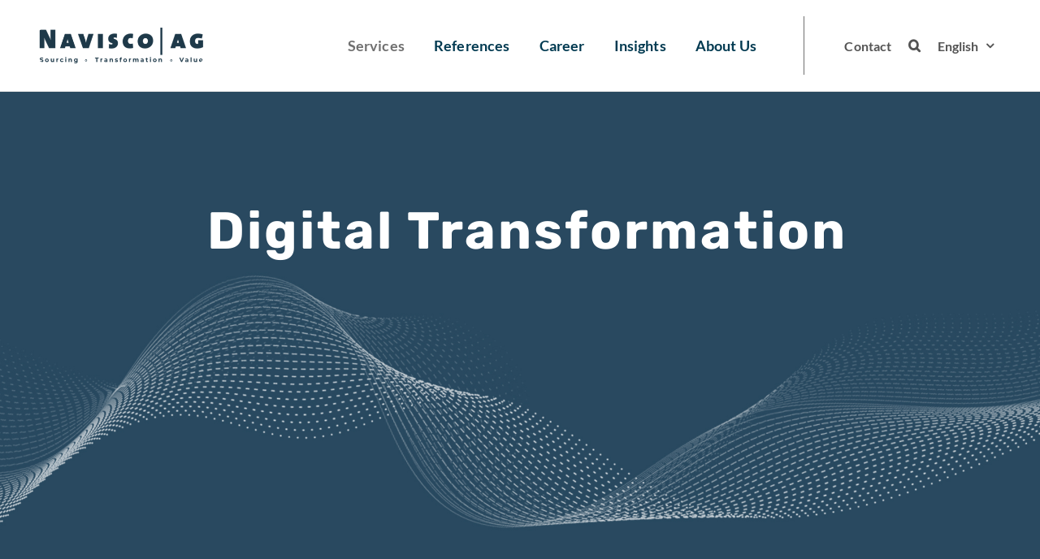

--- FILE ---
content_type: text/html; charset=UTF-8
request_url: https://navisco.com/en/digital-transformation/
body_size: 23770
content:
<!DOCTYPE html>
<html class="avada-html-layout-wide avada-html-header-position-top avada-is-100-percent-template" lang="en-US" prefix="og: http://ogp.me/ns# fb: http://ogp.me/ns/fb#">
<head>
	<meta http-equiv="X-UA-Compatible" content="IE=edge" />
	<meta http-equiv="Content-Type" content="text/html; charset=utf-8"/>
	<meta name="viewport" content="width=device-width, initial-scale=1" />
							<style type="text/css" id="elegant-google-fonts">
						@font-face{font-family:'Open Sans';font-style:normal;font-display: swap;font-weight:regularOpen Sans;src:local('Open Sans'),local('OpenSans'),url() format('truetype');}						</style>
						<style id="awlb-live-editor">.fusion-builder-live .fusion-builder-live-toolbar .fusion-toolbar-nav > li.fusion-branding .fusion-builder-logo-wrapper .fusiona-avada-logo {background: url( https://navisco.com/wp-content/uploads/2022/01/ava.jpg ) no-repeat center !important;
				background-size: contain !important;
				width: 30px;
				height: 30px;}.fusion-builder-live .fusion-builder-live-toolbar .fusion-toolbar-nav > li.fusion-branding .fusion-builder-logo-wrapper .fusiona-avada-logo:before {
					display: none;
				}</style><meta name='robots' content='index, follow, max-image-preview:large, max-snippet:-1, max-video-preview:-1' />
	<style>img:is([sizes="auto" i], [sizes^="auto," i]) { contain-intrinsic-size: 3000px 1500px }</style>
	<link rel="alternate" hreflang="de" href="https://navisco.com/digital-transformation/" />
<link rel="alternate" hreflang="en" href="https://navisco.com/en/digital-transformation/" />
<link rel="alternate" hreflang="x-default" href="https://navisco.com/digital-transformation/" />

	<!-- This site is optimized with the Yoast SEO plugin v26.5 - https://yoast.com/wordpress/plugins/seo/ -->
	<title>IT Transformation Advisory: Consulting Professionals &#187; NAVISCO AG</title>
	<meta name="description" content="As your Value Navigator, Navisco can support you throughout the entire transformation process, from initial target &amp; value setting, scope &amp; requirements definition and the formulation of winning business cases, to ensuring an effective delivery in line with your objectives, by continuously tracking progress and keeping a close eye on maximizing value and minimizing risk." />
	<link rel="canonical" href="https://navisco.com/en/digital-transformation/" />
	<meta property="og:locale" content="en_US" />
	<meta property="og:type" content="article" />
	<meta property="og:title" content="IT Transformation Advisory: Consulting Professionals &#187; NAVISCO AG" />
	<meta property="og:description" content="As your Value Navigator, Navisco can support you throughout the entire transformation process, from initial target &amp; value setting, scope &amp; requirements definition and the formulation of winning business cases, to ensuring an effective delivery in line with your objectives, by continuously tracking progress and keeping a close eye on maximizing value and minimizing risk." />
	<meta property="og:url" content="https://navisco.com/en/digital-transformation/" />
	<meta property="og:site_name" content="NAVISCO AG" />
	<meta property="article:modified_time" content="2022-12-07T18:22:30+00:00" />
	<meta name="twitter:card" content="summary_large_image" />
	<meta name="twitter:label1" content="Est. reading time" />
	<meta name="twitter:data1" content="30 minutes" />
	<script type="application/ld+json" class="yoast-schema-graph">{"@context":"https://schema.org","@graph":[{"@type":"WebPage","@id":"https://navisco.com/en/digital-transformation/","url":"https://navisco.com/en/digital-transformation/","name":"IT Transformation Advisory: Consulting Professionals &#187; NAVISCO AG","isPartOf":{"@id":"https://navisco.com/#website"},"datePublished":"2022-01-26T08:42:39+00:00","dateModified":"2022-12-07T18:22:30+00:00","description":"As your Value Navigator, Navisco can support you throughout the entire transformation process, from initial target & value setting, scope & requirements definition and the formulation of winning business cases, to ensuring an effective delivery in line with your objectives, by continuously tracking progress and keeping a close eye on maximizing value and minimizing risk.","breadcrumb":{"@id":"https://navisco.com/en/digital-transformation/#breadcrumb"},"inLanguage":"en-US","potentialAction":[{"@type":"ReadAction","target":["https://navisco.com/en/digital-transformation/"]}]},{"@type":"BreadcrumbList","@id":"https://navisco.com/en/digital-transformation/#breadcrumb","itemListElement":[{"@type":"ListItem","position":1,"name":"Home","item":"https://navisco.com/en/"},{"@type":"ListItem","position":2,"name":"IT Transformation"}]},{"@type":"WebSite","@id":"https://navisco.com/#website","url":"https://navisco.com/","name":"NAVISCO AG","description":"","potentialAction":[{"@type":"SearchAction","target":{"@type":"EntryPoint","urlTemplate":"https://navisco.com/?s={search_term_string}"},"query-input":{"@type":"PropertyValueSpecification","valueRequired":true,"valueName":"search_term_string"}}],"inLanguage":"en-US"}]}</script>
	<!-- / Yoast SEO plugin. -->


<link rel="alternate" type="application/rss+xml" title="NAVISCO AG &raquo; Feed" href="https://navisco.com/en/feed/" />
					<link rel="shortcut icon" href="https://navisco.com/wp-content/uploads/2022/01/ava.jpg" type="image/x-icon" />
		
					<!-- Apple Touch Icon -->
			<link rel="apple-touch-icon" sizes="180x180" href="https://navisco.com/wp-content/uploads/2022/01/ava.jpg">
		
					<!-- Android Icon -->
			<link rel="icon" sizes="192x192" href="https://navisco.com/wp-content/uploads/2022/01/ava.jpg">
		
					<!-- MS Edge Icon -->
			<meta name="msapplication-TileImage" content="https://navisco.com/wp-content/uploads/2022/01/ava.jpg">
									<meta name="description" content=" Digital Transformation        
IT Transformation Advisory  
An optimized IT landscape  

IT Transformation encapsulates the joint ambition between business and IT to modernize an IT-landscape. It covers all activities that focus on consolidating and modernizing applications to moving them into"/>
				
		<meta property="og:locale" content="en_US"/>
		<meta property="og:type" content="article"/>
		<meta property="og:site_name" content="NAVISCO AG"/>
		<meta property="og:title" content="IT Transformation Advisory: Consulting Professionals &#187; NAVISCO AG"/>
				<meta property="og:description" content=" Digital Transformation        
IT Transformation Advisory  
An optimized IT landscape  

IT Transformation encapsulates the joint ambition between business and IT to modernize an IT-landscape. It covers all activities that focus on consolidating and modernizing applications to moving them into"/>
				<meta property="og:url" content="https://navisco.com/en/digital-transformation/"/>
													<meta property="article:modified_time" content="2022-12-07T18:22:30+01:00"/>
											<meta property="og:image" content="https://navisco.com/wp-content/uploads/2022/01/navisco_logo.jpg"/>
		<meta property="og:image:width" content="400"/>
		<meta property="og:image:height" content="67"/>
		<meta property="og:image:type" content="image/jpeg"/>
				<link rel='stylesheet' id='infi-elegant-elements-css' href='https://navisco.com/wp-content/plugins/elegant-elements-fusion-builder/assets/css/min/elegant-elements.min.css?ver=3.6.1' type='text/css' media='all' />
<link rel='stylesheet' id='infi-elegant-animations-css' href='https://navisco.com/wp-content/plugins/elegant-elements-fusion-builder/assets/css/min/infi-css-animations.min.css?ver=3.6.1' type='text/css' media='all' />
<link rel='stylesheet' id='wpml-legacy-horizontal-list-0-css' href='https://navisco.com/wp-content/plugins/sitepress-multilingual-cms/templates/language-switchers/legacy-list-horizontal/style.min.css?ver=1' type='text/css' media='all' />
<link rel='stylesheet' id='wpml-menu-item-0-css' href='https://navisco.com/wp-content/plugins/sitepress-multilingual-cms/templates/language-switchers/menu-item/style.min.css?ver=1' type='text/css' media='all' />
<link rel='stylesheet' id='fusion-dynamic-css-css' href='https://navisco.com/wp-content/uploads/fusion-styles/292d57f74a0dd7f3db9722442df77034.min.css?ver=3.14' type='text/css' media='all' />
<script type="text/javascript" id="wpml-cookie-js-extra">
/* <![CDATA[ */
var wpml_cookies = {"wp-wpml_current_language":{"value":"en","expires":1,"path":"\/"}};
var wpml_cookies = {"wp-wpml_current_language":{"value":"en","expires":1,"path":"\/"}};
/* ]]> */
</script>
<script type="text/javascript" src="https://navisco.com/wp-content/plugins/sitepress-multilingual-cms/res/js/cookies/language-cookie.js?ver=486900" id="wpml-cookie-js" defer="defer" data-wp-strategy="defer"></script>
<link rel="https://api.w.org/" href="https://navisco.com/en/wp-json/" /><link rel="alternate" title="JSON" type="application/json" href="https://navisco.com/en/wp-json/wp/v2/pages/9598" /><link rel="EditURI" type="application/rsd+xml" title="RSD" href="https://navisco.com/xmlrpc.php?rsd" />
<meta name="generator" content="WordPress 6.8.3" />
<link rel='shortlink' href='https://navisco.com/en/?p=9598' />
<link rel="alternate" title="oEmbed (JSON)" type="application/json+oembed" href="https://navisco.com/en/wp-json/oembed/1.0/embed?url=https%3A%2F%2Fnavisco.com%2Fen%2Fdigital-transformation%2F" />
<link rel="alternate" title="oEmbed (XML)" type="text/xml+oembed" href="https://navisco.com/en/wp-json/oembed/1.0/embed?url=https%3A%2F%2Fnavisco.com%2Fen%2Fdigital-transformation%2F&#038;format=xml" />
<meta name="generator" content="WPML ver:4.8.6 stt:1,3;" />
<link rel="preload" href="https://navisco.com/wp-content/themes/Avada/includes/lib/assets/fonts/icomoon/awb-icons.woff" as="font" type="font/woff" crossorigin><link rel="preload" href="//navisco.com/wp-content/themes/Avada/includes/lib/assets/fonts/fontawesome/webfonts/fa-brands-400.woff2" as="font" type="font/woff2" crossorigin><link rel="preload" href="//navisco.com/wp-content/themes/Avada/includes/lib/assets/fonts/fontawesome/webfonts/fa-regular-400.woff2" as="font" type="font/woff2" crossorigin><link rel="preload" href="//navisco.com/wp-content/themes/Avada/includes/lib/assets/fonts/fontawesome/webfonts/fa-solid-900.woff2" as="font" type="font/woff2" crossorigin><link rel="preload" href="https://navisco.com/wp-content/uploads/fusion-icons/Accountant-Pro-v2.0/fonts/Accountant-Pro.ttf?ym7fev" as="font" type="font/ttf" crossorigin><link rel="preload" href="https://navisco.com/wp-content/uploads/fusion-gfonts/S6uyw4BMUTPHjx4wXg.woff2" as="font" type="font/woff2" crossorigin><link rel="preload" href="https://navisco.com/wp-content/uploads/fusion-gfonts/S6u9w4BMUTPHh6UVSwiPGQ.woff2" as="font" type="font/woff2" crossorigin><link rel="preload" href="https://navisco.com/wp-content/uploads/fusion-gfonts/iJWKBXyIfDnIV7nBrXw.woff2" as="font" type="font/woff2" crossorigin><link rel="preload" href="https://navisco.com/wp-content/uploads/fusion-gfonts/iJWKBXyIfDnIV7nBrXw.woff2" as="font" type="font/woff2" crossorigin><style type="text/css" id="css-fb-visibility">@media screen and (max-width: 640px){.fusion-no-small-visibility{display:none !important;}body .sm-text-align-center{text-align:center !important;}body .sm-text-align-left{text-align:left !important;}body .sm-text-align-right{text-align:right !important;}body .sm-text-align-justify{text-align:justify !important;}body .sm-flex-align-center{justify-content:center !important;}body .sm-flex-align-flex-start{justify-content:flex-start !important;}body .sm-flex-align-flex-end{justify-content:flex-end !important;}body .sm-mx-auto{margin-left:auto !important;margin-right:auto !important;}body .sm-ml-auto{margin-left:auto !important;}body .sm-mr-auto{margin-right:auto !important;}body .fusion-absolute-position-small{position:absolute;top:auto;width:100%;}.awb-sticky.awb-sticky-small{ position: sticky; top: var(--awb-sticky-offset,0); }}@media screen and (min-width: 641px) and (max-width: 1200px){.fusion-no-medium-visibility{display:none !important;}body .md-text-align-center{text-align:center !important;}body .md-text-align-left{text-align:left !important;}body .md-text-align-right{text-align:right !important;}body .md-text-align-justify{text-align:justify !important;}body .md-flex-align-center{justify-content:center !important;}body .md-flex-align-flex-start{justify-content:flex-start !important;}body .md-flex-align-flex-end{justify-content:flex-end !important;}body .md-mx-auto{margin-left:auto !important;margin-right:auto !important;}body .md-ml-auto{margin-left:auto !important;}body .md-mr-auto{margin-right:auto !important;}body .fusion-absolute-position-medium{position:absolute;top:auto;width:100%;}.awb-sticky.awb-sticky-medium{ position: sticky; top: var(--awb-sticky-offset,0); }}@media screen and (min-width: 1201px){.fusion-no-large-visibility{display:none !important;}body .lg-text-align-center{text-align:center !important;}body .lg-text-align-left{text-align:left !important;}body .lg-text-align-right{text-align:right !important;}body .lg-text-align-justify{text-align:justify !important;}body .lg-flex-align-center{justify-content:center !important;}body .lg-flex-align-flex-start{justify-content:flex-start !important;}body .lg-flex-align-flex-end{justify-content:flex-end !important;}body .lg-mx-auto{margin-left:auto !important;margin-right:auto !important;}body .lg-ml-auto{margin-left:auto !important;}body .lg-mr-auto{margin-right:auto !important;}body .fusion-absolute-position-large{position:absolute;top:auto;width:100%;}.awb-sticky.awb-sticky-large{ position: sticky; top: var(--awb-sticky-offset,0); }}</style><style type="text/css" id="fusion-branding-style">#wpadminbar .avada-menu > .ab-item:before,#wpadminbar > #wp-toolbar #wp-admin-bar-fb-edit > .ab-item:before {background: url( https://navisco.com/wp-content/uploads/2022/01/ava.jpg ) no-repeat center !important;background-size: auto !important;content: "" !important;
						padding: 2px 0;
						width: 20px;
						height: 20px;
						background-size: contain !important;}</style>		<style type="text/css" id="wp-custom-css">
			.avada-page-titlebar-wrapper {display:none}

i.fb-icon-element.fontawesome-icon.fb-icon-element-1 {display:none}

		</style>
				<script type="text/javascript">
			var doc = document.documentElement;
			doc.setAttribute( 'data-useragent', navigator.userAgent );
		</script>
		
	</head>

<body class="wp-singular page-template page-template-100-width page-template-100-width-php page page-id-9598 wp-theme-Avada fusion-image-hovers fusion-pagination-sizing fusion-button_type-flat fusion-button_span-no fusion-button_gradient-linear avada-image-rollover-circle-no avada-image-rollover-yes avada-image-rollover-direction-fade fusion-body ltr fusion-sticky-header no-tablet-sticky-header no-mobile-sticky-header no-mobile-slidingbar fusion-disable-outline fusion-sub-menu-slide mobile-logo-pos-left layout-wide-mode avada-has-boxed-modal-shadow- layout-scroll-offset-full avada-has-zero-margin-offset-top fusion-top-header menu-text-align-center mobile-menu-design-modern fusion-show-pagination-text fusion-header-layout-v1 avada-responsive avada-footer-fx-none avada-menu-highlight-style-bottombar fusion-search-form-clean fusion-main-menu-search-overlay fusion-avatar-circle avada-dropdown-styles avada-blog-layout-masonry avada-blog-archive-layout-grid avada-header-shadow-no avada-menu-icon-position-left avada-has-megamenu-shadow avada-has-mainmenu-dropdown-divider avada-has-mobile-menu-search avada-has-titlebar-bar_and_content avada-header-border-color-full-transparent avada-has-transparent-timeline_color avada-has-pagination-width_height avada-flyout-menu-direction-fade avada-ec-views-v1" data-awb-post-id="9598">
		<a class="skip-link screen-reader-text" href="#content">Skip to content</a>

	<div id="boxed-wrapper">
		
		<div id="wrapper" class="fusion-wrapper">
			<div id="home" style="position:relative;top:-1px;"></div>
												<div class="fusion-tb-header"><div class="fusion-fullwidth fullwidth-box fusion-builder-row-1 fusion-flex-container hundred-percent-fullwidth non-hundred-percent-height-scrolling fusion-sticky-container" style="--awb-border-sizes-bottom:1px;--awb-border-color:var(--awb-color4);--awb-border-radius-top-left:0px;--awb-border-radius-top-right:0px;--awb-border-radius-bottom-right:0px;--awb-border-radius-bottom-left:0px;--awb-padding-top:0px;--awb-padding-right:20px;--awb-padding-bottom:0px;--awb-padding-left:20px;--awb-margin-bottom:0px;--awb-background-color:var(--awb-color1);--awb-sticky-background-color:var(--awb-color1) !important;--awb-flex-wrap:wrap;" data-transition-offset="0" data-scroll-offset="0" data-sticky-small-visibility="1" data-sticky-medium-visibility="1" data-sticky-large-visibility="1" ><div class="fusion-builder-row fusion-row fusion-flex-align-items-center fusion-flex-content-wrap" style="width:104% !important;max-width:104% !important;margin-left: calc(-4% / 2 );margin-right: calc(-4% / 2 );"><div class="fusion-layout-column fusion_builder_column fusion-builder-column-0 fusion_builder_column_1_5 1_5 fusion-flex-column" style="--awb-bg-size:cover;--awb-width-large:20%;--awb-margin-top-large:20px;--awb-spacing-right-large:0%;--awb-margin-bottom-large:20px;--awb-spacing-left-large:19.2%;--awb-width-medium:20%;--awb-order-medium:0;--awb-spacing-right-medium:0%;--awb-spacing-left-medium:19.2%;--awb-width-small:50%;--awb-order-small:0;--awb-margin-top-small:0px;--awb-spacing-right-small:0%;--awb-margin-bottom-small:0px;--awb-spacing-left-small:7.68%;"><div class="fusion-column-wrapper fusion-column-has-shadow fusion-flex-justify-content-flex-start fusion-content-layout-column"><div class="fusion-image-element " style="--awb-caption-title-font-family:var(--h2_typography-font-family);--awb-caption-title-font-weight:var(--h2_typography-font-weight);--awb-caption-title-font-style:var(--h2_typography-font-style);--awb-caption-title-size:var(--h2_typography-font-size);--awb-caption-title-transform:var(--h2_typography-text-transform);--awb-caption-title-line-height:var(--h2_typography-line-height);--awb-caption-title-letter-spacing:var(--h2_typography-letter-spacing);"><span class=" fusion-imageframe imageframe-none imageframe-1 hover-type-none" style="border-radius:12px;"><a class="fusion-no-lightbox" href="/en" target="_self" aria-label="navisco logo blau ohnebg 2"><img fetchpriority="high" decoding="async" width="1005" height="208" alt="navisco logo blau ohnebg 2" src="https://navisco.com/wp-content/uploads/2022/07/navisco-logo-blau-ohnebg-2.png" data-orig-src="https://navisco.com/wp-content/uploads/2022/07/navisco-logo-blau-ohnebg-2.png" class="lazyload img-responsive wp-image-10527" srcset="data:image/svg+xml,%3Csvg%20xmlns%3D%27http%3A%2F%2Fwww.w3.org%2F2000%2Fsvg%27%20width%3D%271005%27%20height%3D%27208%27%20viewBox%3D%270%200%201005%20208%27%3E%3Crect%20width%3D%271005%27%20height%3D%27208%27%20fill-opacity%3D%220%22%2F%3E%3C%2Fsvg%3E" data-srcset="https://navisco.com/wp-content/uploads/2022/07/navisco-logo-blau-ohnebg-2-200x41.png 200w, https://navisco.com/wp-content/uploads/2022/07/navisco-logo-blau-ohnebg-2-400x83.png 400w, https://navisco.com/wp-content/uploads/2022/07/navisco-logo-blau-ohnebg-2-600x124.png 600w, https://navisco.com/wp-content/uploads/2022/07/navisco-logo-blau-ohnebg-2-800x166.png 800w, https://navisco.com/wp-content/uploads/2022/07/navisco-logo-blau-ohnebg-2.png 1005w" data-sizes="auto" data-orig-sizes="(max-width: 640px) 100vw, (max-width: 1919px) 400px,(min-width: 1920px) 20vw" /></a></span></div></div></div><div class="fusion-layout-column fusion_builder_column fusion-builder-column-1 fusion_builder_column_3_5 3_5 fusion-flex-column" style="--awb-padding-left:50px;--awb-bg-size:cover;--awb-border-color:#707070;--awb-border-right:1px;--awb-border-style:solid;--awb-width-large:60%;--awb-margin-top-large:20px;--awb-spacing-right-large:4.8%;--awb-margin-bottom-large:20px;--awb-spacing-left-large:8%;--awb-width-medium:60%;--awb-order-medium:0;--awb-spacing-right-medium:4.8%;--awb-spacing-left-medium:8%;--awb-width-small:50%;--awb-order-small:0;--awb-spacing-right-small:5.76%;--awb-spacing-left-small:9.6%;"><div class="fusion-column-wrapper fusion-column-has-shadow fusion-flex-justify-content-flex-start fusion-content-layout-column"><nav class="awb-menu awb-menu_row awb-menu_em-hover mobile-mode-collapse-to-button awb-menu_icons-left awb-menu_dc-no mobile-trigger-fullwidth-off awb-menu_mobile-toggle awb-menu_indent-left mobile-size-full-absolute loading mega-menu-loading awb-menu_desktop awb-menu_arrows-active awb-menu_dropdown awb-menu_expand-right awb-menu_transition-fade" style="--awb-font-size:18px;--awb-gap:5%;--awb-justify-content:center;--awb-items-padding-left:5px;--awb-color:var(--awb-color5);--awb-active-color:#707070;--awb-submenu-font-size:15px;--awb-icons-hover-color:#707070;--awb-main-justify-content:flex-start;--awb-mobile-nav-button-align-hor:center;--awb-mobile-active-color:#707070;--awb-mobile-justify:flex-start;--awb-mobile-caret-left:auto;--awb-mobile-caret-right:0;--awb-fusion-font-family-typography:&quot;Lato&quot;;--awb-fusion-font-style-typography:normal;--awb-fusion-font-weight-typography:700;--awb-fusion-font-family-submenu-typography:inherit;--awb-fusion-font-style-submenu-typography:normal;--awb-fusion-font-weight-submenu-typography:400;--awb-fusion-font-family-mobile-typography:inherit;--awb-fusion-font-style-mobile-typography:normal;--awb-fusion-font-weight-mobile-typography:400;" aria-label="Main Menu" data-breakpoint="1200" data-count="0" data-transition-type="fade" data-transition-time="300" data-expand="right"><button type="button" class="awb-menu__m-toggle awb-menu__m-toggle_no-text" aria-expanded="false" aria-controls="menu-hauptmenue-navisco"><span class="awb-menu__m-toggle-inner"><span class="collapsed-nav-text"><span class="screen-reader-text">Toggle Navigation</span></span><span class="awb-menu__m-collapse-icon awb-menu__m-collapse-icon_no-text"><span class="awb-menu__m-collapse-icon-open awb-menu__m-collapse-icon-open_no-text fa-bars fas"></span><span class="awb-menu__m-collapse-icon-close awb-menu__m-collapse-icon-close_no-text fa-times fas"></span></span></span></button><ul id="menu-main-menu" class="fusion-menu awb-menu__main-ul awb-menu__main-ul_row"><li  id="menu-item-10817"  class="menu-item menu-item-type-custom menu-item-object-custom current-menu-ancestor current-menu-parent menu-item-has-children menu-item-10817 awb-menu__li awb-menu__main-li awb-menu__main-li_regular awb-menu__main-li_with-active-arrow awb-menu__main-li_with-main-arrow awb-menu__main-li_with-arrow"  data-item-id="10817"><span class="awb-menu__main-background-default awb-menu__main-background-default_fade"></span><span class="awb-menu__main-background-active awb-menu__main-background-active_fade"></span><a  href="#" class="awb-menu__main-a awb-menu__main-a_regular"><span class="menu-text">Services</span><span class="awb-menu__open-nav-submenu-hover"></span></a><button type="button" aria-label="Open submenu of Services" aria-expanded="false" class="awb-menu__open-nav-submenu_mobile awb-menu__open-nav-submenu_main"></button><ul class="awb-menu__sub-ul awb-menu__sub-ul_main"><li  id="menu-item-10818"  class="menu-item menu-item-type-custom menu-item-object-custom menu-item-has-children menu-item-10818 awb-menu__li awb-menu__sub-li" ><a  href="https://navisco.com/en/it-strategy/" class="awb-menu__sub-a"><span>IT Strategy</span><span class="awb-menu__open-nav-submenu-hover"></span></a><button type="button" aria-label="Open submenu of IT Strategy" aria-expanded="false" class="awb-menu__open-nav-submenu_mobile awb-menu__open-nav-submenu_sub"></button><ul class="awb-menu__sub-ul awb-menu__sub-ul_grand"><li  id="menu-item-10820"  class="menu-item menu-item-type-custom menu-item-object-custom menu-item-10820 awb-menu__li awb-menu__sub-li" ><a  href="https://navisco.com/en/it-strategie/it-maturity-assessment/" class="awb-menu__sub-a"><span>IT Maturity Assessment</span></a></li><li  id="menu-item-10822"  class="menu-item menu-item-type-custom menu-item-object-custom menu-item-10822 awb-menu__li awb-menu__sub-li" ><a  href="https://navisco.com/en/it-strategy/it-target-operating-model/" class="awb-menu__sub-a"><span>IT Target Operating Model</span></a></li><li  id="menu-item-10824"  class="menu-item menu-item-type-custom menu-item-object-custom menu-item-10824 awb-menu__li awb-menu__sub-li" ><a  href="https://navisco.com/en/it-strategy/ma-and-it-carve-out/" class="awb-menu__sub-a"><span>M&#038;A and IT Carve Out</span></a></li></ul></li><li  id="menu-item-10825"  class="menu-item menu-item-type-custom menu-item-object-custom menu-item-has-children menu-item-10825 awb-menu__li awb-menu__sub-li" ><a  href="https://navisco.com/en/it-sourcing/" class="awb-menu__sub-a"><span>IT Sourcing</span><span class="awb-menu__open-nav-submenu-hover"></span></a><button type="button" aria-label="Open submenu of IT Sourcing" aria-expanded="false" class="awb-menu__open-nav-submenu_mobile awb-menu__open-nav-submenu_sub"></button><ul class="awb-menu__sub-ul awb-menu__sub-ul_grand"><li  id="menu-item-10829"  class="menu-item menu-item-type-custom menu-item-object-custom menu-item-10829 awb-menu__li awb-menu__sub-li" ><a  href="https://navisco.com/en/sourcing-strategy/" class="awb-menu__sub-a"><span>IT Sourcing Strategy</span></a></li><li  id="menu-item-10832"  class="menu-item menu-item-type-custom menu-item-object-custom menu-item-10832 awb-menu__li awb-menu__sub-li" ><a  href="https://navisco.com/en/it-tenders/" class="awb-menu__sub-a"><span>IT Tenders</span></a></li><li  id="menu-item-10833"  class="menu-item menu-item-type-custom menu-item-object-custom menu-item-10833 awb-menu__li awb-menu__sub-li" ><a  href="https://navisco.com/en/transition-transformation/" class="awb-menu__sub-a"><span>Transition &#038; Transformation</span></a></li></ul></li><li  id="menu-item-10835"  class="menu-item menu-item-type-custom menu-item-object-custom current-menu-item menu-item-has-children menu-item-10835 awb-menu__li awb-menu__sub-li" ><a  href="https://navisco.com/en/digital-transformation/" class="awb-menu__sub-a" aria-current="page"><span>Digital Transformation</span><span class="awb-menu__open-nav-submenu-hover"></span></a><button type="button" aria-label="Open submenu of Digital Transformation" aria-expanded="false" class="awb-menu__open-nav-submenu_mobile awb-menu__open-nav-submenu_sub"></button><ul class="awb-menu__sub-ul awb-menu__sub-ul_grand"><li  id="menu-item-10836"  class="menu-item menu-item-type-custom menu-item-object-custom menu-item-10836 awb-menu__li awb-menu__sub-li" ><a  href="https://navisco.com/en/s-4hana-transformation/" class="awb-menu__sub-a"><span>S/4HANA Transformation</span></a></li><li  id="menu-item-10837"  class="menu-item menu-item-type-custom menu-item-object-custom menu-item-10837 awb-menu__li awb-menu__sub-li" ><a  href="https://navisco.com/en/dc2cloud-migration/" class="awb-menu__sub-a"><span>Cloud Migration</span></a></li><li  id="menu-item-10838"  class="menu-item menu-item-type-custom menu-item-object-custom menu-item-10838 awb-menu__li awb-menu__sub-li" ><a  href="https://navisco.com/en/digital-workplace-transformation/" class="awb-menu__sub-a"><span>Digital Workplace Transformation</span></a></li></ul></li><li  id="menu-item-10839"  class="menu-item menu-item-type-custom menu-item-object-custom menu-item-10839 awb-menu__li awb-menu__sub-li" ><a  href="https://navisco.com/en/it-procurement/" class="awb-menu__sub-a"><span>IT Procurement</span></a></li><li  id="menu-item-10840"  class="menu-item menu-item-type-custom menu-item-object-custom menu-item-10840 awb-menu__li awb-menu__sub-li" ><a  href="https://navisco.com/en/provider-contract-management/" class="awb-menu__sub-a"><span>Provider &#038; Contract Management</span></a></li></ul></li><li  id="menu-item-10841"  class="menu-item menu-item-type-custom menu-item-object-custom menu-item-10841 awb-menu__li awb-menu__main-li awb-menu__main-li_regular awb-menu__main-li_with-active-arrow awb-menu__main-li_with-main-arrow awb-menu__main-li_with-arrow"  data-item-id="10841"><span class="awb-menu__main-background-default awb-menu__main-background-default_fade"></span><span class="awb-menu__main-background-active awb-menu__main-background-active_fade"></span><a  href="https://navisco.com/en/references/" class="awb-menu__main-a awb-menu__main-a_regular"><span class="menu-text">References</span></a></li><li  id="menu-item-10843"  class="menu-item menu-item-type-custom menu-item-object-custom menu-item-10843 awb-menu__li awb-menu__main-li awb-menu__main-li_regular awb-menu__main-li_with-active-arrow awb-menu__main-li_with-main-arrow awb-menu__main-li_with-arrow"  data-item-id="10843"><span class="awb-menu__main-background-default awb-menu__main-background-default_fade"></span><span class="awb-menu__main-background-active awb-menu__main-background-active_fade"></span><a  href="https://navisco.com/en/career/" class="awb-menu__main-a awb-menu__main-a_regular"><span class="menu-text">Career</span></a></li><li  id="menu-item-10846"  class="menu-item menu-item-type-custom menu-item-object-custom menu-item-10846 awb-menu__li awb-menu__main-li awb-menu__main-li_regular awb-menu__main-li_with-active-arrow awb-menu__main-li_with-main-arrow awb-menu__main-li_with-arrow"  data-item-id="10846"><span class="awb-menu__main-background-default awb-menu__main-background-default_fade"></span><span class="awb-menu__main-background-active awb-menu__main-background-active_fade"></span><a  href="https://navisco.com/en/insights/" class="awb-menu__main-a awb-menu__main-a_regular"><span class="menu-text">Insights</span></a></li><li  id="menu-item-10848"  class="menu-item menu-item-type-custom menu-item-object-custom menu-item-10848 awb-menu__li awb-menu__main-li awb-menu__main-li_regular awb-menu__main-li_with-active-arrow awb-menu__main-li_with-main-arrow awb-menu__main-li_with-arrow"  data-item-id="10848"><span class="awb-menu__main-background-default awb-menu__main-background-default_fade"></span><span class="awb-menu__main-background-active awb-menu__main-background-active_fade"></span><a  href="https://navisco.com/en/about-us/" class="awb-menu__main-a awb-menu__main-a_regular"><span class="menu-text">About Us</span></a></li></ul></nav></div></div><div class="fusion-layout-column fusion_builder_column fusion-builder-column-2 fusion_builder_column_1_5 1_5 fusion-flex-column fusion-no-small-visibility" style="--awb-bg-size:cover;--awb-width-large:20%;--awb-margin-top-large:0px;--awb-spacing-right-large:4.8%;--awb-margin-bottom-large:0px;--awb-spacing-left-large:-9.6%;--awb-width-medium:20%;--awb-order-medium:0;--awb-spacing-right-medium:4.8%;--awb-spacing-left-medium:-9.6%;--awb-width-small:100%;--awb-order-small:0;--awb-spacing-right-small:1.92%;--awb-spacing-left-small:1.92%;"><div class="fusion-column-wrapper fusion-column-has-shadow fusion-flex-justify-content-flex-start fusion-content-layout-column"><nav class="awb-menu awb-menu_row awb-menu_em-hover mobile-mode-collapse-to-button awb-menu_icons-left awb-menu_dc-yes mobile-trigger-fullwidth-off awb-menu_mobile-toggle awb-menu_indent-left mobile-size-full-absolute loading mega-menu-loading awb-menu_desktop awb-menu_dropdown awb-menu_expand-right awb-menu_transition-fade" style="--awb-gap:8%;--awb-justify-content:center;--awb-color:#545454;--awb-active-color:#707070;--awb-submenu-font-size:15px;--awb-icons-hover-color:#707070;--awb-main-justify-content:flex-start;--awb-mobile-nav-button-align-hor:center;--awb-mobile-active-color:#707070;--awb-mobile-justify:flex-start;--awb-mobile-caret-left:auto;--awb-mobile-caret-right:0;--awb-fusion-font-family-typography:&quot;Lato&quot;;--awb-fusion-font-style-typography:normal;--awb-fusion-font-weight-typography:700;--awb-fusion-font-family-submenu-typography:inherit;--awb-fusion-font-style-submenu-typography:normal;--awb-fusion-font-weight-submenu-typography:400;--awb-fusion-font-family-mobile-typography:inherit;--awb-fusion-font-style-mobile-typography:normal;--awb-fusion-font-weight-mobile-typography:400;" aria-label="Contact-ENG" data-breakpoint="1200" data-count="1" data-transition-type="fade" data-transition-time="300" data-expand="right"><div class="awb-menu__search-overlay">		<form role="search" class="searchform fusion-search-form  fusion-live-search fusion-search-form-clean" method="get" action="https://navisco.com/en/">
			<div class="fusion-search-form-content">

				
				<div class="fusion-search-field search-field">
					<label><span class="screen-reader-text">Search for:</span>
													<input type="search" class="s fusion-live-search-input" name="s" id="fusion-live-search-input-0" autocomplete="off" placeholder="Search..." required aria-required="true" aria-label="Search..."/>
											</label>
				</div>
				<div class="fusion-search-button search-button">
					<input type="submit" class="fusion-search-submit searchsubmit" aria-label="Search" value="&#xf002;" />
										<div class="fusion-slider-loading"></div>
									</div>

				
			</div>


							<div class="fusion-search-results-wrapper"><div class="fusion-search-results"></div></div>
			
		</form>
		<div class="fusion-search-spacer"></div><a href="#" role="button" aria-label="Close Search" class="fusion-close-search"></a></div><button type="button" class="awb-menu__m-toggle awb-menu__m-toggle_no-text" aria-expanded="false" aria-controls="menu-kontakt"><span class="awb-menu__m-toggle-inner"><span class="collapsed-nav-text"><span class="screen-reader-text">Toggle Navigation</span></span><span class="awb-menu__m-collapse-icon awb-menu__m-collapse-icon_no-text"><span class="awb-menu__m-collapse-icon-open awb-menu__m-collapse-icon-open_no-text fa-bars fas"></span><span class="awb-menu__m-collapse-icon-close awb-menu__m-collapse-icon-close_no-text fa-times fas"></span></span></span></button><ul id="menu-contact-eng" class="fusion-menu awb-menu__main-ul awb-menu__main-ul_row"><li  id="menu-item-11271"  class="menu-item menu-item-type-custom menu-item-object-custom menu-item-11271 awb-menu__li awb-menu__main-li awb-menu__main-li_regular"  data-item-id="11271"><span class="awb-menu__main-background-default awb-menu__main-background-default_fade"></span><span class="awb-menu__main-background-active awb-menu__main-background-active_fade"></span><a  href="https://navisco.com/en/contact/" class="awb-menu__main-a awb-menu__main-a_regular"><span class="menu-text">Contact</span></a></li><li  id="menu-item-11272"  class="menu-item menu-item-type-custom menu-item-object-custom custom-menu-search awb-menu__li_search-overlay menu-item-11272 awb-menu__li awb-menu__main-li awb-menu__main-li_regular"  data-item-id="11272"><span class="awb-menu__main-background-default awb-menu__main-background-default_fade"></span><span class="awb-menu__main-background-active awb-menu__main-background-active_fade"></span><a class="awb-menu__main-a awb-menu__main-a_regular fusion-main-menu-icon awb-menu__overlay-search-trigger trigger-overlay" href="#" aria-label="Search" data-title="Search" title="Search" role="button" aria-expanded="false"></a><div class="awb-menu__search-inline awb-menu__search-inline_no-desktop">		<form role="search" class="searchform fusion-search-form  fusion-live-search fusion-search-form-clean" method="get" action="https://navisco.com/en/">
			<div class="fusion-search-form-content">

				
				<div class="fusion-search-field search-field">
					<label><span class="screen-reader-text">Search for:</span>
													<input type="search" class="s fusion-live-search-input" name="s" id="fusion-live-search-input-0" autocomplete="off" placeholder="Search..." required aria-required="true" aria-label="Search..."/>
											</label>
				</div>
				<div class="fusion-search-button search-button">
					<input type="submit" class="fusion-search-submit searchsubmit" aria-label="Search" value="&#xf002;" />
										<div class="fusion-slider-loading"></div>
									</div>

				
			</div>


							<div class="fusion-search-results-wrapper"><div class="fusion-search-results"></div></div>
			
		</form>
		<div class="fusion-search-spacer"></div><a href="#" role="button" aria-label="Close Search" class="fusion-close-search"></a></div></li><li  id="menu-item-wpml-ls-52-en"  class="menu-item wpml-ls-slot-52 wpml-ls-item wpml-ls-item-en wpml-ls-current-language wpml-ls-menu-item wpml-ls-last-item menu-item-type-wpml_ls_menu_item menu-item-object-wpml_ls_menu_item menu-item-has-children menu-item-wpml-ls-52-en awb-menu__li awb-menu__main-li awb-menu__main-li_regular"  data-classes="menu-item" data-item-id="wpml-ls-52-en"><span class="awb-menu__main-background-default awb-menu__main-background-default_fade"></span><span class="awb-menu__main-background-active awb-menu__main-background-active_fade"></span><a  href="https://navisco.com/en/digital-transformation/" class="awb-menu__main-a awb-menu__main-a_regular wpml-ls-link" role="menuitem"><span class="menu-text"><span class="wpml-ls-native" lang="en">English</span></span><span class="awb-menu__open-nav-submenu-hover"></span></a><button type="button" aria-label="Open submenu of 
&lt;span class=&quot;wpml-ls-native&quot; lang=&quot;en&quot;&gt;English&lt;/span&gt;" aria-expanded="false" class="awb-menu__open-nav-submenu_mobile awb-menu__open-nav-submenu_main"></button><ul class="awb-menu__sub-ul awb-menu__sub-ul_main"><li  id="menu-item-wpml-ls-52-de"  class="menu-item wpml-ls-slot-52 wpml-ls-item wpml-ls-item-de wpml-ls-menu-item wpml-ls-first-item menu-item-type-wpml_ls_menu_item menu-item-object-wpml_ls_menu_item menu-item-wpml-ls-52-de awb-menu__li awb-menu__sub-li"  data-classes="menu-item"><a  title="Switch to German(Deutsch)" href="https://navisco.com/digital-transformation/" class="awb-menu__sub-a wpml-ls-link" aria-label="Switch to German(Deutsch)" role="menuitem"><span><span class="wpml-ls-native" lang="de">Deutsch</span><span class="wpml-ls-display"><span class="wpml-ls-bracket"> (</span>German<span class="wpml-ls-bracket">)</span></span></span></a></li></ul></li></ul></nav></div></div></div></div>
</div>		<div id="sliders-container" class="fusion-slider-visibility">
					</div>
											
			<section class="avada-page-titlebar-wrapper" aria-label="Page Title Bar">
	<div class="fusion-page-title-bar fusion-page-title-bar-breadcrumbs fusion-page-title-bar-center">
		<div class="fusion-page-title-row">
			<div class="fusion-page-title-wrapper">
				<div class="fusion-page-title-captions">

																							<h1 class="entry-title">IT Transformation</h1>

											
																
				</div>

				
			</div>
		</div>
	</div>
</section>

						<main id="main" class="clearfix width-100">
				<div class="fusion-row" style="max-width:100%;">
<section id="content" class="full-width">
					<div id="post-9598" class="post-9598 page type-page status-publish hentry">
			<span class="entry-title rich-snippet-hidden">IT Transformation</span><span class="vcard rich-snippet-hidden"><span class="fn"><a href="https://navisco.com/en/author/lennart/" title="Posts by Lennart" rel="author">Lennart</a></span></span><span class="updated rich-snippet-hidden">2022-12-07T19:22:30+01:00</span>						<div class="post-content">
				<div class="fusion-fullwidth fullwidth-box fusion-builder-row-2 fusion-flex-container fusion-parallax-none hundred-percent-fullwidth hundred-percent-height hundred-percent-height-center-content non-hundred-percent-height-scrolling" style="--awb-border-radius-top-left:0px;--awb-border-radius-top-right:0px;--awb-border-radius-bottom-right:0px;--awb-border-radius-bottom-left:0px;--awb-padding-bottom:68px;--awb-margin-top:-120px;--awb-margin-bottom:0px;--awb-background-color:rgba(2,58,81,0);--awb-background-image:url(&quot;https://navisco.com/wp-content/uploads/2022/09/Navisco-Background-Welle.jpg&quot;);--awb-background-size:cover;--awb-flex-wrap:wrap;" data-preload-img="https://navisco.com/wp-content/uploads/2022/09/Navisco-Background-Welle.jpg" ><div class="fusion-builder-row fusion-row fusion-flex-align-items-flex-start fusion-flex-align-content-flex-start fusion-flex-content-wrap" style="width:104% !important;max-width:104% !important;margin-left: calc(-4% / 2 );margin-right: calc(-4% / 2 );"><div class="fusion-layout-column fusion_builder_column fusion-builder-column-3 fusion_builder_column_1_1 1_1 fusion-flex-column fusion-flex-align-self-center" style="--awb-bg-size:cover;--awb-width-large:100%;--awb-margin-top-large:20px;--awb-spacing-right-large:1.92%;--awb-margin-bottom-large:20px;--awb-spacing-left-large:1.92%;--awb-width-medium:100%;--awb-order-medium:0;--awb-spacing-right-medium:1.92%;--awb-spacing-left-medium:1.92%;--awb-width-small:100%;--awb-order-small:0;--awb-spacing-right-small:1.92%;--awb-spacing-left-small:1.92%;"><div class="fusion-column-wrapper fusion-column-has-shadow fusion-flex-justify-content-center fusion-content-layout-column"><div class="fusion-text fusion-text-1" style="--awb-content-alignment:center;--awb-text-transform:uppercase;--awb-text-color:var(--awb-color5);"><h1 style="color: #ffffff; text-align: center;"> Digital Transformation</h1>
</div></div></div></div></div><div class="fusion-fullwidth fullwidth-box fusion-builder-row-3 fusion-flex-container nonhundred-percent-fullwidth non-hundred-percent-height-scrolling fusion-sticky-container" style="--link_hover_color: var(--awb-custom_color_2);--link_color: var(--awb-color8);--awb-border-sizes-bottom:1px;--awb-border-color:rgba(0,0,0,0.1);--awb-border-radius-top-left:0px;--awb-border-radius-top-right:0px;--awb-border-radius-bottom-right:0px;--awb-border-radius-bottom-left:0px;--awb-padding-top:1%;--awb-padding-bottom:0px;--awb-margin-top:-1%;--awb-margin-bottom:0%;--awb-sticky-background-color:var(--awb-color1) !important;--awb-flex-wrap:wrap;--awb-box-shadow:2px 2px 2px 0px rgba(0,0,0,0.05);" data-transition-offset="150" data-sticky-offset="125px" data-scroll-offset="0" data-sticky-large-visibility="1" ><div class="fusion-builder-row fusion-row fusion-flex-align-items-flex-start fusion-flex-content-wrap" style="max-width:1310.4px;margin-left: calc(-4% / 2 );margin-right: calc(-4% / 2 );"><div class="fusion-layout-column fusion_builder_column fusion-builder-column-4 fusion_builder_column_1_1 1_1 fusion-flex-column" style="--awb-bg-size:cover;--awb-width-large:100%;--awb-margin-top-large:0px;--awb-spacing-right-large:1.92%;--awb-margin-bottom-large:0px;--awb-spacing-left-large:1.92%;--awb-width-medium:100%;--awb-order-medium:0;--awb-spacing-right-medium:1.92%;--awb-spacing-left-medium:1.92%;--awb-width-small:100%;--awb-order-small:0;--awb-spacing-right-small:1.92%;--awb-spacing-left-small:1.92%;"><div class="fusion-column-wrapper fusion-column-has-shadow fusion-flex-justify-content-flex-start fusion-content-layout-column"><nav class="awb-menu awb-menu_row awb-menu_em-hover mobile-mode-collapse-to-button awb-menu_icons-left awb-menu_dc-yes mobile-trigger-fullwidth-off awb-menu_mobile-toggle awb-menu_indent-left mobile-size-full-absolute loading mega-menu-loading awb-menu_desktop awb-menu_dropdown awb-menu_expand-right awb-menu_transition-fade" style="--awb-font-size:18px;--awb-margin-top:0%;--awb-margin-bottom:0%;--awb-text-transform:var(--awb-custom_typography_3-text-transform);--awb-align-items:center;--awb-justify-content:space-evenly;--awb-color:var(--awb-color8);--awb-letter-spacing:var(--awb-custom_typography_3-letter-spacing);--awb-active-color:var(--awb-color8);--awb-active-border-bottom:2px;--awb-active-border-color:var(--awb-color8);--awb-icons-hover-color:var(--awb-custom_color_2);--awb-main-justify-content:flex-start;--awb-mobile-justify:flex-start;--awb-mobile-caret-left:auto;--awb-mobile-caret-right:0;--awb-fusion-font-family-typography:var(--awb-custom_typography_3-font-family);--awb-fusion-font-weight-typography:var(--awb-custom_typography_3-font-weight);--awb-fusion-font-style-typography:var(--awb-custom_typography_3-font-style);--awb-fusion-font-family-submenu-typography:inherit;--awb-fusion-font-style-submenu-typography:normal;--awb-fusion-font-weight-submenu-typography:400;--awb-fusion-font-family-mobile-typography:inherit;--awb-fusion-font-style-mobile-typography:normal;--awb-fusion-font-weight-mobile-typography:400;" aria-label="Submenü Digital Transformation" data-breakpoint="1200" data-count="2" data-transition-type="fade" data-transition-time="300" data-expand="right"><button type="button" class="awb-menu__m-toggle awb-menu__m-toggle_no-text" aria-expanded="false" aria-controls="menu-submenue-digital-transformation"><span class="awb-menu__m-toggle-inner"><span class="collapsed-nav-text"><span class="screen-reader-text">Toggle Navigation</span></span><span class="awb-menu__m-collapse-icon awb-menu__m-collapse-icon_no-text"><span class="awb-menu__m-collapse-icon-open awb-menu__m-collapse-icon-open_no-text fa-bars fas"></span><span class="awb-menu__m-collapse-icon-close awb-menu__m-collapse-icon-close_no-text fa-times fas"></span></span></span></button><ul id="menu-submenue-digital-transformation" class="fusion-menu awb-menu__main-ul awb-menu__main-ul_row"><li  id="menu-item-7019"  class="menu-item menu-item-type-post_type menu-item-object-page current-menu-item page_item page-item-9598 current_page_item menu-item-7019 awb-menu__li awb-menu__main-li awb-menu__main-li_regular"  data-item-id="7019"><span class="awb-menu__main-background-default awb-menu__main-background-default_fade"></span><span class="awb-menu__main-background-active awb-menu__main-background-active_fade"></span><a  href="https://navisco.com/en/digital-transformation/" class="awb-menu__main-a awb-menu__main-a_regular" aria-current="page"><span class="menu-text">IT Transformation</span></a></li><li  id="menu-item-7018"  class="menu-item menu-item-type-post_type menu-item-object-page menu-item-7018 awb-menu__li awb-menu__main-li awb-menu__main-li_regular"  data-item-id="7018"><span class="awb-menu__main-background-default awb-menu__main-background-default_fade"></span><span class="awb-menu__main-background-active awb-menu__main-background-active_fade"></span><a  href="https://navisco.com/en/s-4hana-transformation/" class="awb-menu__main-a awb-menu__main-a_regular"><span class="menu-text">S/4HANA Transformation</span></a></li><li  id="menu-item-7016"  class="menu-item menu-item-type-post_type menu-item-object-page menu-item-7016 awb-menu__li awb-menu__main-li awb-menu__main-li_regular"  data-item-id="7016"><span class="awb-menu__main-background-default awb-menu__main-background-default_fade"></span><span class="awb-menu__main-background-active awb-menu__main-background-active_fade"></span><a  href="https://navisco.com/en/dc2cloud-migration/" class="awb-menu__main-a awb-menu__main-a_regular"><span class="menu-text">Cloud Migration​</span></a></li><li  id="menu-item-7017"  class="menu-item menu-item-type-post_type menu-item-object-page menu-item-7017 awb-menu__li awb-menu__main-li awb-menu__main-li_regular"  data-item-id="7017"><span class="awb-menu__main-background-default awb-menu__main-background-default_fade"></span><span class="awb-menu__main-background-active awb-menu__main-background-active_fade"></span><a  href="https://navisco.com/en/digital-workplace-transformation/" class="awb-menu__main-a awb-menu__main-a_regular"><span class="menu-text">Digital Workplace Transformation</span></a></li></ul></nav></div></div></div></div><div class="fusion-fullwidth fullwidth-box fusion-builder-row-4 fusion-flex-container nonhundred-percent-fullwidth non-hundred-percent-height-scrolling" style="--awb-border-radius-top-left:0px;--awb-border-radius-top-right:0px;--awb-border-radius-bottom-right:0px;--awb-border-radius-bottom-left:0px;--awb-padding-top:8%;--awb-padding-bottom:8%;--awb-padding-top-small:15%;--awb-padding-bottom-small:15%;--awb-flex-wrap:wrap;" ><div class="fusion-builder-row fusion-row fusion-flex-align-items-center fusion-flex-justify-content-center fusion-flex-content-wrap" style="max-width:1310.4px;margin-left: calc(-4% / 2 );margin-right: calc(-4% / 2 );"><div class="fusion-layout-column fusion_builder_column fusion-builder-column-5 fusion_builder_column_1_1 1_1 fusion-flex-column" style="--awb-bg-size:cover;--awb-width-large:100%;--awb-margin-top-large:20px;--awb-spacing-right-large:1.92%;--awb-margin-bottom-large:20px;--awb-spacing-left-large:1.92%;--awb-width-medium:100%;--awb-order-medium:0;--awb-spacing-right-medium:1.92%;--awb-spacing-left-medium:1.92%;--awb-width-small:100%;--awb-order-small:0;--awb-spacing-right-small:1.92%;--awb-spacing-left-small:1.92%;"><div class="fusion-column-wrapper fusion-column-has-shadow fusion-flex-justify-content-flex-start fusion-content-layout-column"><div class="fusion-text fusion-text-2" style="--awb-text-transform:none;--awb-text-color:var(--awb-color5);"><p style="text-align: left;"><strong>IT Transformation Advisory</strong></p>
</div><div class="fusion-separator" style="align-self: flex-start;margin-right:auto;width:100%;max-width:100px;"><div class="fusion-separator-border sep-single sep-solid" style="--awb-height:20px;--awb-amount:20px;--awb-sep-color:var(--awb-custom_color_2);border-color:var(--awb-custom_color_2);border-top-width:2px;"></div></div><div class="fusion-text fusion-text-3" style="--awb-text-transform:uppercase;--awb-text-color:var(--awb-color5);--awb-margin-top:-2%;"><h2 style="text-align: left;">An optimized IT landscape</h2>
</div></div></div><div class="fusion-layout-column fusion_builder_column fusion-builder-column-6 fusion_builder_column_2_3 2_3 fusion-flex-column" style="--awb-bg-size:cover;--awb-width-large:66.666666666667%;--awb-margin-top-large:20px;--awb-spacing-right-large:2.88%;--awb-margin-bottom-large:20px;--awb-spacing-left-large:2.88%;--awb-width-medium:66.666666666667%;--awb-order-medium:0;--awb-spacing-right-medium:2.88%;--awb-spacing-left-medium:2.88%;--awb-width-small:100%;--awb-order-small:0;--awb-spacing-right-small:1.92%;--awb-spacing-left-small:1.92%;"><div class="fusion-column-wrapper fusion-column-has-shadow fusion-flex-justify-content-flex-start fusion-content-layout-column"><div class="fusion-text fusion-text-4" style="--awb-text-transform:none;--awb-text-color:var(--awb-custom_color_3);"><p>IT Transformation encapsulates the joint ambition between business and IT to modernize an IT-landscape. It covers all activities that focus on consolidating and modernizing applications to moving them into a cloud environment, ultimately getting them ready for the future and fit for both today’s and tomorrow’s demands.</p>
<p>As your Value Navigator, Navisco can support you throughout the entire transformation process, from initial target &amp; value setting, scope &amp; requirements definition and the formulation of winning business cases, to ensuring an effective delivery in line with your objectives, by continuously tracking progress and keeping a close eye on maximizing value and minimizing risk.</p>
</div></div></div><div class="fusion-layout-column fusion_builder_column fusion-builder-column-7 fusion_builder_column_1_3 1_3 fusion-flex-column" style="--awb-bg-size:cover;--awb-width-large:33.333333333333%;--awb-margin-top-large:20px;--awb-spacing-right-large:5.76%;--awb-margin-bottom-large:20px;--awb-spacing-left-large:5.76%;--awb-width-medium:33.333333333333%;--awb-order-medium:0;--awb-spacing-right-medium:5.76%;--awb-spacing-left-medium:5.76%;--awb-width-small:100%;--awb-order-small:0;--awb-spacing-right-small:1.92%;--awb-spacing-left-small:1.92%;"><div class="fusion-column-wrapper fusion-column-has-shadow fusion-flex-justify-content-flex-start fusion-content-layout-column"><div class="fusion-image-element " style="text-align:center;--awb-caption-title-font-family:var(--h2_typography-font-family);--awb-caption-title-font-weight:var(--h2_typography-font-weight);--awb-caption-title-font-style:var(--h2_typography-font-style);--awb-caption-title-size:var(--h2_typography-font-size);--awb-caption-title-transform:var(--h2_typography-text-transform);--awb-caption-title-line-height:var(--h2_typography-line-height);--awb-caption-title-letter-spacing:var(--h2_typography-letter-spacing);"><span class=" fusion-imageframe imageframe-none imageframe-2 hover-type-none" style="border-radius:12px;"><img decoding="async" width="800" height="450" alt="Digital Transformation Blue scaled" title="Digital Transformation Blue scaled" src="https://navisco.com/wp-content/uploads/2022/09/Digital-Transformation-Blue-scaled.jpg" data-orig-src="https://navisco.com/wp-content/uploads/2022/09/Digital-Transformation-Blue-800x450.jpg" class="lazyload img-responsive wp-image-10138" srcset="data:image/svg+xml,%3Csvg%20xmlns%3D%27http%3A%2F%2Fwww.w3.org%2F2000%2Fsvg%27%20width%3D%272560%27%20height%3D%271440%27%20viewBox%3D%270%200%202560%201440%27%3E%3Crect%20width%3D%272560%27%20height%3D%271440%27%20fill-opacity%3D%220%22%2F%3E%3C%2Fsvg%3E" data-srcset="https://navisco.com/wp-content/uploads/2022/09/Digital-Transformation-Blue-200x112.jpg 200w, https://navisco.com/wp-content/uploads/2022/09/Digital-Transformation-Blue-400x225.jpg 400w, https://navisco.com/wp-content/uploads/2022/09/Digital-Transformation-Blue-600x337.jpg 600w, https://navisco.com/wp-content/uploads/2022/09/Digital-Transformation-Blue-800x450.jpg 800w, https://navisco.com/wp-content/uploads/2022/09/Digital-Transformation-Blue-1200x675.jpg 1200w" data-sizes="auto" data-orig-sizes="(max-width: 640px) 100vw, 400px" /></span></div></div></div></div></div><div class="fusion-fullwidth fullwidth-box fusion-builder-row-5 fusion-flex-container nonhundred-percent-fullwidth non-hundred-percent-height-scrolling" style="--awb-border-radius-top-left:0px;--awb-border-radius-top-right:0px;--awb-border-radius-bottom-right:0px;--awb-border-radius-bottom-left:0px;--awb-padding-top:8%;--awb-padding-bottom:8%;--awb-padding-top-small:15%;--awb-padding-bottom-small:15%;--awb-background-color:var(--awb-custom10);--awb-flex-wrap:wrap;" ><div class="fusion-builder-row fusion-row fusion-flex-align-items-center fusion-flex-justify-content-center fusion-flex-content-wrap" style="max-width:1310.4px;margin-left: calc(-4% / 2 );margin-right: calc(-4% / 2 );"><div class="fusion-layout-column fusion_builder_column fusion-builder-column-8 fusion_builder_column_1_1 1_1 fusion-flex-column" style="--awb-bg-size:cover;--awb-width-large:100%;--awb-margin-top-large:20px;--awb-spacing-right-large:1.92%;--awb-margin-bottom-large:20px;--awb-spacing-left-large:1.92%;--awb-width-medium:100%;--awb-order-medium:0;--awb-spacing-right-medium:1.92%;--awb-spacing-left-medium:1.92%;--awb-width-small:100%;--awb-order-small:0;--awb-spacing-right-small:1.92%;--awb-spacing-left-small:1.92%;"><div class="fusion-column-wrapper fusion-column-has-shadow fusion-flex-justify-content-flex-start fusion-content-layout-column"><div class="fusion-text fusion-text-5" style="--awb-text-transform:none;--awb-text-color:var(--awb-color5);"><p style="text-align: left;"><strong>Current challenges</strong></p>
</div><div class="fusion-separator" style="align-self: flex-start;margin-right:auto;width:100%;max-width:100px;"><div class="fusion-separator-border sep-single sep-solid" style="--awb-height:20px;--awb-amount:20px;--awb-sep-color:var(--awb-custom_color_2);border-color:var(--awb-custom_color_2);border-top-width:2px;"></div></div><div class="fusion-text fusion-text-6" style="--awb-text-transform:uppercase;--awb-text-color:var(--awb-color5);--awb-margin-top:-2%;"><h2 style="text-align: left;">A complex sea of objectives</h2>
</div><div class="fusion-text fusion-text-7" style="--awb-text-transform:none;--awb-text-color:var(--awb-custom_color_3);"><div class="fusion-column-wrapper fusion-flex-justify-content-flex-start fusion-content-layout-column">
<div class="fusion-text fusion-text-2">
<p>IT landscapes grow over time, with new elements being introduced to address specific business challenges and/or requirements. Often this happens without taking into consideration the wider enterprise architecture, resulting in an expansive and heterogenous landscape, with a lack of integration across systems as well as multiple data silos. Not only is this ineffective, it is also expensive to maintain and ultimately affects the performance of the business.</p>
<p>To improve the level of level of IT maturity, businesses are embarking on complex transformation journeys, with the ambition to formulate and implement futureproof IT strategies that effectively support the business goals, whether that be to:</p>
<ul>
<li>benefit from new technology trends</li>
<li>develop the product portfolio</li>
<li>keep up with the competition</li>
</ul>
</div>
</div>
</div></div></div></div></div><div class="fusion-fullwidth fullwidth-box fusion-builder-row-6 fusion-flex-container nonhundred-percent-fullwidth non-hundred-percent-height-scrolling" style="--awb-border-radius-top-left:0px;--awb-border-radius-top-right:0px;--awb-border-radius-bottom-right:0px;--awb-border-radius-bottom-left:0px;--awb-padding-top-small:15%;--awb-padding-bottom-small:15%;--awb-flex-wrap:wrap;" ><div class="fusion-builder-row fusion-row fusion-flex-align-items-flex-start fusion-flex-justify-content-center fusion-flex-content-wrap" style="max-width:1310.4px;margin-left: calc(-4% / 2 );margin-right: calc(-4% / 2 );"><div class="fusion-layout-column fusion_builder_column fusion-builder-column-9 fusion_builder_column_1_1 1_1 fusion-flex-column fusion-flex-align-self-center" style="--awb-padding-top:30px;--awb-padding-right:30px;--awb-padding-bottom:30px;--awb-padding-left:50px;--awb-overflow:hidden;--awb-bg-color:var(--awb-color8);--awb-bg-color-hover:var(--awb-color8);--awb-bg-image:linear-gradient(180deg, rgba(2,58,81,0.7) 0%,rgba(2,58,81,0.7) 100%);--awb-bg-position:center center;--awb-bg-blend:darken;--awb-bg-size:cover;--awb-border-radius:8px 8px 8px 8px;--awb-width-large:100%;--awb-margin-top-large:20px;--awb-spacing-right-large:1.92%;--awb-margin-bottom-large:20px;--awb-spacing-left-large:1.92%;--awb-width-medium:100%;--awb-order-medium:0;--awb-spacing-right-medium:1.92%;--awb-spacing-left-medium:1.92%;--awb-width-small:100%;--awb-order-small:0;--awb-spacing-right-small:1.92%;--awb-spacing-left-small:1.92%;"><div class="fusion-column-wrapper fusion-column-has-shadow fusion-flex-justify-content-center fusion-content-layout-column"><div class="fusion-text fusion-text-8" style="--awb-text-transform:none;--awb-text-color:var(--awb-color5);"><p style="text-align: left;"><strong style="color: #ffffff;">Good to know</strong></p>
</div><div class="fusion-separator" style="align-self: flex-start;margin-right:auto;width:100%;max-width:100px;"><div class="fusion-separator-border sep-single sep-solid" style="--awb-height:20px;--awb-amount:20px;--awb-sep-color:var(--awb-custom_color_2);border-color:var(--awb-custom_color_2);border-top-width:2px;"></div></div><div class="fusion-text fusion-text-9" style="--awb-text-transform:uppercase;--awb-text-color:var(--awb-color5);--awb-margin-top:-2%;"><h2 style="text-align: left;"><span style="color: #ffffff;">TRANSFORMATIONS ARE HARD&#8230;</span></h2>
</div><div class="fusion-builder-row fusion-builder-row-inner fusion-row fusion-flex-align-items-flex-start fusion-flex-justify-content-center fusion-flex-content-wrap" style="width:104% !important;max-width:104% !important;margin-left: calc(-4% / 2 );margin-right: calc(-4% / 2 );"><div class="fusion-layout-column fusion_builder_column_inner fusion-builder-nested-column-0 fusion_builder_column_inner_1_3 1_3 fusion-flex-column" style="--awb-bg-size:cover;--awb-width-large:33.333333333333%;--awb-margin-top-large:20px;--awb-spacing-right-large:5.76%;--awb-margin-bottom-large:20px;--awb-spacing-left-large:5.76%;--awb-width-medium:33.333333333333%;--awb-order-medium:0;--awb-spacing-right-medium:5.76%;--awb-spacing-left-medium:5.76%;--awb-width-small:100%;--awb-order-small:0;--awb-spacing-right-small:1.92%;--awb-spacing-left-small:1.92%;"><div class="fusion-column-wrapper fusion-column-has-shadow fusion-flex-justify-content-flex-start fusion-content-layout-column"><div class="fusion-separator fusion-full-width-sep" style="align-self: center;margin-left: auto;margin-right: auto;margin-top:20px;margin-bottom:10px;width:100%;"></div><div class="fusion-progressbar fusion-progressbar-text-on-bar" style="--awb-text-align:left;--awb-textcolor:var(--awb-color1);--awb-height:80px;--awb-filledcolor:var(--awb-custom_color_2);--awb-unfilledcolor:rgba(231,83,95,0.4);--awb-border-radius-top-left:2px;--awb-border-radius-top-right:2px;--awb-border-radius-bottom-left:2px;--awb-border-radius-bottom-right:2px;--awb-filledbordersize:4px;--awb-filledbordercolor:var(--awb-custom_color_2);--awb-font-family:&quot;Rubik&quot;;--awb-font-style:normal;--awb-font-weight:300;"><div class="fusion-progressbar-bar progress-bar"><div class="progress progress-bar-content" style="width:0%;" role="progressbar" aria-labelledby="awb-progressbar-label-1" aria-valuemin="0" aria-valuemax="100" aria-valuenow="70"></div></div> <span class="progress-title" style="right: calc(15px + 30%);"><span class="fusion-progressbar-text" id="awb-progressbar-label-1">Failure Rate 70%</span> </span></div></div></div><div class="fusion-layout-column fusion_builder_column_inner fusion-builder-nested-column-1 fusion_builder_column_inner_2_3 2_3 fusion-flex-column" style="--awb-bg-size:cover;--awb-width-large:66.666666666667%;--awb-margin-top-large:20px;--awb-spacing-right-large:2.88%;--awb-margin-bottom-large:20px;--awb-spacing-left-large:2.88%;--awb-width-medium:66.666666666667%;--awb-order-medium:0;--awb-spacing-right-medium:2.88%;--awb-spacing-left-medium:2.88%;--awb-width-small:100%;--awb-order-small:0;--awb-spacing-right-small:1.92%;--awb-spacing-left-small:1.92%;"><div class="fusion-column-wrapper fusion-column-has-shadow fusion-flex-justify-content-flex-start fusion-content-layout-column"><div class="fusion-text fusion-text-10" style="--awb-text-transform:none;--awb-text-color:var(--awb-color1);"><p>…which leads to a large proportion of such endeavors either failing completely, or vastly underdelivering against the originally set objectives. According to recent research, <strong>70% of digital transformations fall short of their objectives</strong>, often with profound consequences. (1)</p>
</div></div></div></div><div class="fusion-text fusion-text-11" style="--awb-text-transform:none;--awb-text-color:var(--awb-color1);"><div class="fusion-column-wrapper fusion-flex-justify-content-flex-start fusion-content-layout-column">
<div class="fusion-text fusion-text-2">
<p>We share some typical critical observations during transformation processes:</p>
</div>
</div>
</div><div class="fusion-builder-row fusion-builder-row-inner fusion-row fusion-flex-align-items-flex-start fusion-flex-justify-content-center fusion-flex-content-wrap" style="width:104% !important;max-width:104% !important;margin-left: calc(-4% / 2 );margin-right: calc(-4% / 2 );"><div class="fusion-layout-column fusion_builder_column_inner fusion-builder-nested-column-2 fusion_builder_column_inner_1_2 1_2 fusion-flex-column" style="--awb-padding-top-small:0px;--awb-bg-size:cover;--awb-width-large:50%;--awb-margin-top-large:20px;--awb-spacing-right-large:3.84%;--awb-margin-bottom-large:20px;--awb-spacing-left-large:3.84%;--awb-width-medium:50%;--awb-order-medium:0;--awb-spacing-right-medium:3.84%;--awb-spacing-left-medium:3.84%;--awb-width-small:100%;--awb-order-small:0;--awb-margin-top-small:0px;--awb-spacing-right-small:1.92%;--awb-margin-bottom-small:0px;--awb-spacing-left-small:1.92%;"><div class="fusion-column-wrapper fusion-column-has-shadow fusion-flex-justify-content-flex-start fusion-content-layout-column"><ul style="--awb-item-padding-top:5px;--awb-item-padding-right:5px;--awb-item-padding-bottom:5px;--awb-item-padding-left:15px;--awb-iconcolor:var(--awb-color1);--awb-textcolor:var(--awb-color1);--awb-line-height:30.6px;--awb-icon-width:30.6px;--awb-icon-height:30.6px;--awb-icon-margin:12.6px;--awb-content-margin:43.2px;" class="fusion-checklist fusion-checklist-1 type-icons"><li class="fusion-li-item" style=""><span class="icon-wrapper circle-no"><i class="fusion-li-icon fa-caret-right fas" aria-hidden="true"></i></span><div class="fusion-li-item-content">
<div class="fusion-li-item-content">
<p>Major milestones have been missed for different reasons</p>
</div>
</div></li><li class="fusion-li-item" style=""><span class="icon-wrapper circle-no"><i class="fusion-li-icon fa-caret-right fas" aria-hidden="true"></i></span><div class="fusion-li-item-content">
<p>External costs have increased dramatically against original planning</p>
</div></li><li class="fusion-li-item" style=""><span class="icon-wrapper circle-no"><i class="fusion-li-icon fa-caret-right fas" aria-hidden="true"></i></span><div class="fusion-li-item-content">
<p>Different key stakeholders claiming not to be responsible</p>
</div></li></ul></div></div><div class="fusion-layout-column fusion_builder_column_inner fusion-builder-nested-column-3 fusion_builder_column_inner_1_2 1_2 fusion-flex-column" style="--awb-bg-size:cover;--awb-width-large:50%;--awb-margin-top-large:20px;--awb-spacing-right-large:3.84%;--awb-margin-bottom-large:20px;--awb-spacing-left-large:3.84%;--awb-width-medium:50%;--awb-order-medium:0;--awb-spacing-right-medium:3.84%;--awb-spacing-left-medium:3.84%;--awb-width-small:100%;--awb-order-small:0;--awb-margin-top-small:0px;--awb-spacing-right-small:1.92%;--awb-margin-bottom-small:20px;--awb-spacing-left-small:1.92%;"><div class="fusion-column-wrapper fusion-column-has-shadow fusion-flex-justify-content-flex-start fusion-content-layout-column"><ul style="--awb-item-padding-top:5px;--awb-item-padding-right:5px;--awb-item-padding-bottom:5px;--awb-item-padding-left:15px;--awb-iconcolor:var(--awb-color1);--awb-textcolor:var(--awb-color1);--awb-line-height:30.6px;--awb-icon-width:30.6px;--awb-icon-height:30.6px;--awb-icon-margin:12.6px;--awb-content-margin:43.2px;" class="fusion-checklist fusion-checklist-2 type-icons"><li class="fusion-li-item" style=""><span class="icon-wrapper circle-no"><i class="fusion-li-icon fa-caret-right fas" aria-hidden="true"></i></span><div class="fusion-li-item-content">
<p>External partner(s) are stepping back from responsibility</p>
</div></li><li class="fusion-li-item" style=""><span class="icon-wrapper circle-no"><i class="fusion-li-icon fa-caret-right fas" aria-hidden="true"></i></span><div class="fusion-li-item-content">
<p>Increasing dissatisfaction and unrest within the project team</p>
</div></li><li class="fusion-li-item" style=""><span class="icon-wrapper circle-no"><i class="fusion-li-icon fa-caret-right fas" aria-hidden="true"></i></span><div class="fusion-li-item-content">
<p>First key people leaving the scenery, creating capability gaps</p>
</div></li></ul></div></div></div><div class="fusion-text fusion-text-12" style="--awb-text-transform:none;--awb-text-color:var(--awb-color1);"><div class="fusion-column-wrapper fusion-flex-justify-content-flex-start fusion-content-layout-column">
<div class="fusion-text fusion-text-2">
<div class="fusion-text fusion-text-9">
<p>To minimize the risk of this happening, there are a number of key success factors that need to be born in mind.</p>
</div>
</div>
</div>
</div><div class="fusion-text fusion-text-13" style="--awb-font-size:12px;--awb-text-transform:none;--awb-text-color:var(--awb-color1);--awb-margin-top:60px;"><div class="fusion-column-wrapper fusion-flex-justify-content-flex-start fusion-content-layout-column">
<div class="fusion-text fusion-text-2">
<div class="fusion-text fusion-text-9">
<p class="fusion-responsive-typography-calculated" data-fontsize="24" data-lineheight="34.0833px"><em><span class="EOP SCXW165302643 BCX0" data-ccp-props="">(1) Forth, P., et al. (2020). Flipping the Odds of Digital Transformation Success, BCG Report 2020. Retrieved from https://www.bcg.com/de-de/publications/2020/increasing-odds-of-success-in-digital-transformation. </span></em></p>
</div>
</div>
</div>
</div></div></div></div></div><div class="fusion-fullwidth fullwidth-box fusion-builder-row-7 fusion-flex-container nonhundred-percent-fullwidth non-hundred-percent-height-scrolling fusion-no-small-visibility" style="--awb-border-radius-top-left:0px;--awb-border-radius-top-right:0px;--awb-border-radius-bottom-right:0px;--awb-border-radius-bottom-left:0px;--awb-padding-top:8%;--awb-padding-bottom:8%;--awb-padding-top-small:15%;--awb-padding-bottom-small:15%;--awb-flex-wrap:wrap;" ><div class="fusion-builder-row fusion-row fusion-flex-align-items-center fusion-flex-justify-content-center fusion-flex-content-wrap" style="max-width:1310.4px;margin-left: calc(-4% / 2 );margin-right: calc(-4% / 2 );"><div class="fusion-layout-column fusion_builder_column fusion-builder-column-10 fusion_builder_column_1_1 1_1 fusion-flex-column" style="--awb-bg-size:cover;--awb-width-large:100%;--awb-margin-top-large:20px;--awb-spacing-right-large:1.92%;--awb-margin-bottom-large:20px;--awb-spacing-left-large:1.92%;--awb-width-medium:100%;--awb-order-medium:0;--awb-spacing-right-medium:1.92%;--awb-spacing-left-medium:1.92%;--awb-width-small:100%;--awb-order-small:1;--awb-spacing-right-small:1.92%;--awb-spacing-left-small:1.92%;"><div class="fusion-column-wrapper fusion-column-has-shadow fusion-flex-justify-content-flex-start fusion-content-layout-column"><div class="fusion-text fusion-text-14" style="--awb-text-transform:none;--awb-text-color:var(--awb-color5);"><p style="text-align: left;"><strong>Our approach</strong></p>
</div><div class="fusion-separator" style="align-self: flex-start;margin-right:auto;width:100%;max-width:100px;"><div class="fusion-separator-border sep-single sep-solid" style="--awb-height:20px;--awb-amount:20px;--awb-sep-color:var(--awb-custom_color_2);border-color:var(--awb-custom_color_2);border-top-width:2px;"></div></div><div class="fusion-text fusion-text-15" style="--awb-text-transform:uppercase;--awb-text-color:var(--awb-color5);--awb-margin-top:-2%;"><h2 style="text-align: left;">NAVIGATING YOU ALONG YOUR TRANSFORMATION JOURNEY</h2>
</div><div class="fusion-text fusion-text-16" style="--awb-text-transform:none;--awb-text-color:var(--awb-custom_color_3);"><p>With more than 20 years’ experience in the industry, we can look back on a long list of successfully delivered projects, covering IT &amp; sourcing strategy development, IT-Organization and Governance, as well as the orchestration of transformation programs.</p>
</div></div></div><div class="fusion-layout-column fusion_builder_column fusion-builder-column-11 fusion_builder_column_1_3 1_3 fusion-flex-column" style="--awb-padding-right:15px;--awb-bg-size:cover;--awb-width-large:33.333333333333%;--awb-margin-top-large:20px;--awb-spacing-right-large:5.76%;--awb-margin-bottom-large:20px;--awb-spacing-left-large:5.76%;--awb-width-medium:33.333333333333%;--awb-order-medium:0;--awb-spacing-right-medium:5.76%;--awb-spacing-left-medium:5.76%;--awb-width-small:100%;--awb-order-small:2;--awb-spacing-right-small:1.92%;--awb-spacing-left-small:1.92%;"><div class="fusion-column-wrapper fusion-column-has-shadow fusion-flex-justify-content-flex-start fusion-content-layout-column"><a class="awb-lightbox awb-lightbox-1" href="https://navisco.com/wp-content/uploads/2022/03/2022-03-10-15_30_48-Window.png" data-rel="iLightbox"><img class="lazyload" decoding="async" src="data:image/svg+xml,%3Csvg%20xmlns%3D%27http%3A%2F%2Fwww.w3.org%2F2000%2Fsvg%27%20width%3D%27550%27%20height%3D%27508%27%20viewBox%3D%270%200%20550%20508%27%3E%3Crect%20width%3D%27550%27%20height%3D%27508%27%20fill-opacity%3D%220%22%2F%3E%3C%2Fsvg%3E" data-orig-src="https://navisco.com/wp-content/uploads/2022/01/Navisco-Partnership-Diamond-for-Value-Driven-Transformations.jpg"></a></div></div><div class="fusion-layout-column fusion_builder_column fusion-builder-column-12 fusion_builder_column_2_3 2_3 fusion-flex-column" style="--awb-bg-size:cover;--awb-width-large:66.666666666667%;--awb-margin-top-large:20px;--awb-spacing-right-large:2.88%;--awb-margin-bottom-large:20px;--awb-spacing-left-large:20px;--awb-width-medium:66.666666666667%;--awb-order-medium:0;--awb-spacing-right-medium:2.88%;--awb-spacing-left-medium:20px;--awb-width-small:100%;--awb-order-small:3;--awb-spacing-right-small:1.92%;--awb-spacing-left-small:1.92%;"><div class="fusion-column-wrapper fusion-column-has-shadow fusion-flex-justify-content-flex-start fusion-content-layout-column"><div class="fusion-text fusion-text-17" style="--awb-text-transform:none;--awb-text-color:var(--awb-custom_color_3);"><p>We believe in Value Navigation based on strong partnership & contract management and monitoring along the entire transformation journey. With this in mind, we have defined our<strong> Partnership Diamond for Value Driven Transformations</strong>, which outlines the interplay and responsibilities of various partners.</p>
<p style="text-align: left;"><span data-ccp-props=""> </span></p>
</div><div class="fusion-modal modal fade modal-1 PartnershipDiamond" tabindex="-1" role="dialog" aria-labelledby="modal-heading-1" aria-hidden="true" style="--awb-border-color:var(--awb-color3);--awb-background:var(--awb-color1);"><div class="modal-dialog modal-lg" role="document"><div class="modal-content fusion-modal-content"><div class="modal-header"><button class="close" type="button" data-dismiss="modal" aria-hidden="true" aria-label="Close">&times;</button><h3 class="modal-title" id="modal-heading-1" data-dismiss="modal" aria-hidden="true">Navisco Partnership Diamond</h3></div><div class="modal-body fusion-clearfix">
<p style="text-align: center;"><div class="fusion-builder-row fusion-builder-row-inner fusion-row fusion-flex-align-items-center fusion-flex-justify-content-center fusion-flex-content-wrap" style="width:104% !important;max-width:104% !important;margin-left: calc(-4% / 2 );margin-right: calc(-4% / 2 );"><div class="fusion-layout-column fusion_builder_column_inner fusion-builder-nested-column-4 fusion_builder_column_inner_1_3 1_3 fusion-flex-column" style="--awb-bg-size:cover;--awb-width-large:33.333333333333%;--awb-margin-top-large:20px;--awb-spacing-right-large:0px;--awb-margin-bottom-large:20px;--awb-spacing-left-large:5.76%;--awb-width-medium:33.333333333333%;--awb-order-medium:0;--awb-spacing-right-medium:0px;--awb-spacing-left-medium:5.76%;--awb-width-small:100%;--awb-order-small:0;--awb-spacing-right-small:1.92%;--awb-spacing-left-small:1.92%;"><div class="fusion-column-wrapper fusion-column-has-shadow fusion-flex-justify-content-flex-start fusion-content-layout-column"><div class="fusion-title title fusion-title-1 fusion-sep-none fusion-title-text fusion-title-size-div" style="--awb-text-color:var(--awb-custom_color_1);--awb-margin-top:0px;--awb-margin-bottom:0px;--awb-font-size:20px;"><div class="fusion-title-heading title-heading-left title-heading-tag fusion-responsive-typography-calculated" style="font-family:&quot;Rubik&quot;;font-style:normal;font-weight:600;margin:0;text-transform:uppercase;font-size:1em;--fontSize:20;--minFontSize:20;line-height:1.7;">The Client</div></div><ul style="--awb-size:14px;--awb-item-padding-left:15px;--awb-iconcolor:var(--awb-color8);--awb-textcolor:var(--awb-color8);--awb-line-height:23.8px;--awb-icon-width:23.8px;--awb-icon-height:23.8px;--awb-icon-margin:9.8px;--awb-content-margin:33.6px;" class="fusion-checklist fusion-checklist-3 fusion-checklist-default type-icons"><li class="fusion-li-item" style=""><span class="icon-wrapper circle-no"><i class="fusion-li-icon fa-caret-right fas" aria-hidden="true"></i></span><div class="fusion-li-item-content">
Owns business strategy</p>
</div></li><li class="fusion-li-item" style=""><span class="icon-wrapper circle-no"><i class="fusion-li-icon fa-caret-right fas" aria-hidden="true"></i></span><div class="fusion-li-item-content">
<p>Defines CSF &amp; KPIs</p>
</div></li><li class="fusion-li-item" style=""><span class="icon-wrapper circle-no"><i class="fusion-li-icon fa-caret-right fas" aria-hidden="true"></i></span><div class="fusion-li-item-content">
<p>Frees up stakeholders</p>
</div></li><li class="fusion-li-item" style=""><span class="icon-wrapper circle-no"><i class="fusion-li-icon fa-caret-right fas" aria-hidden="true"></i></span><div class="fusion-li-item-content">
<p>Steers transformation</p>
</div></li><li class="fusion-li-item" style=""><span class="icon-wrapper circle-no"><i class="fusion-li-icon fa-caret-right fas" aria-hidden="true"></i></span><div class="fusion-li-item-content">
<p>Key decision maker</p>
</div></li><li class="fusion-li-item" style=""><span class="icon-wrapper circle-no"><i class="fusion-li-icon fa-caret-right fas" aria-hidden="true"></i></span><div class="fusion-li-item-content">
<p>Business &amp; IT Architecture</p>
</div></li></ul><div class="fusion-title title fusion-title-2 fusion-sep-none fusion-title-text fusion-title-size-div" style="--awb-text-color:var(--awb-color8);--awb-margin-top:20px;--awb-margin-bottom:0px;--awb-font-size:20px;"><div class="fusion-title-heading title-heading-left title-heading-tag fusion-responsive-typography-calculated" style="font-family:&quot;Rubik&quot;;font-style:normal;font-weight:600;margin:0;text-transform:uppercase;font-size:1em;--fontSize:20;--minFontSize:20;line-height:1.7;">The System Integrator</div></div><ul style="--awb-size:14px;--awb-item-padding-left:15px;--awb-iconcolor:var(--awb-color8);--awb-textcolor:var(--awb-color8);--awb-line-height:23.8px;--awb-icon-width:23.8px;--awb-icon-height:23.8px;--awb-icon-margin:9.8px;--awb-content-margin:33.6px;" class="fusion-checklist fusion-checklist-4 fusion-checklist-default type-icons"><li class="fusion-li-item" style=""><span class="icon-wrapper circle-no"><i class="fusion-li-icon fa-caret-right fas" aria-hidden="true"></i></span><div class="fusion-li-item-content">
<p>Implementation roadmap</p>
</div></li><li class="fusion-li-item" style=""><span class="icon-wrapper circle-no"><i class="fusion-li-icon fa-caret-right fas" aria-hidden="true"></i></span><div class="fusion-li-item-content">
<p>System specification</p>
</div></li><li class="fusion-li-item" style=""><span class="icon-wrapper circle-no"><i class="fusion-li-icon fa-caret-right fas" aria-hidden="true"></i></span><div class="fusion-li-item-content">
<p>Template development</p>
</div></li><li class="fusion-li-item" style=""><span class="icon-wrapper circle-no"><i class="fusion-li-icon fa-caret-right fas" aria-hidden="true"></i></span><div class="fusion-li-item-content">
<p>Roll-out &amp; training</p>
</div></li><li class="fusion-li-item" style=""><span class="icon-wrapper circle-no"><i class="fusion-li-icon fa-caret-right fas" aria-hidden="true"></i></span><div class="fusion-li-item-content">
<p>Program management</p>
</div></li></ul></div></div><div class="fusion-layout-column fusion_builder_column_inner fusion-builder-nested-column-5 fusion_builder_column_inner_1_3 1_3 fusion-flex-column fusion-flex-align-self-center" style="--awb-bg-size:cover;--awb-width-large:33.333333333333%;--awb-margin-top-large:20px;--awb-spacing-right-large:5.76%;--awb-margin-bottom-large:20px;--awb-spacing-left-large:10px;--awb-width-medium:33.333333333333%;--awb-order-medium:0;--awb-spacing-right-medium:5.76%;--awb-spacing-left-medium:10px;--awb-width-small:100%;--awb-order-small:0;--awb-spacing-right-small:1.92%;--awb-spacing-left-small:1.92%;"><div class="fusion-column-wrapper fusion-column-has-shadow fusion-flex-justify-content-center fusion-content-layout-column"><div class="fusion-image-element " style="text-align:center;--awb-caption-title-font-family:var(--h2_typography-font-family);--awb-caption-title-font-weight:var(--h2_typography-font-weight);--awb-caption-title-font-style:var(--h2_typography-font-style);--awb-caption-title-size:var(--h2_typography-font-size);--awb-caption-title-transform:var(--h2_typography-text-transform);--awb-caption-title-line-height:var(--h2_typography-line-height);--awb-caption-title-letter-spacing:var(--h2_typography-letter-spacing);"><span class=" fusion-imageframe imageframe-none imageframe-3 hover-type-none" style="border-radius:12px;"><img decoding="async" width="1024" height="861" alt="Value Diamond 2 e1669301552237" title="Value Diamond 2 e1669301552237" src="https://navisco.com/wp-content/uploads/2022/02/Value-Diamond-2-e1669301552237.png" data-orig-src="https://navisco.com/wp-content/uploads/2022/02/Value-Diamond-2-1024x861.png" class="lazyload img-responsive wp-image-8014" srcset="data:image/svg+xml,%3Csvg%20xmlns%3D%27http%3A%2F%2Fwww.w3.org%2F2000%2Fsvg%27%20width%3D%271688%27%20height%3D%271419%27%20viewBox%3D%270%200%201688%201419%27%3E%3Crect%20width%3D%271688%27%20height%3D%271419%27%20fill-opacity%3D%220%22%2F%3E%3C%2Fsvg%3E" data-srcset="https://navisco.com/wp-content/uploads/2022/02/Value-Diamond-2-200x168.png 200w, https://navisco.com/wp-content/uploads/2022/02/Value-Diamond-2-400x336.png 400w, https://navisco.com/wp-content/uploads/2022/02/Value-Diamond-2-600x504.png 600w, https://navisco.com/wp-content/uploads/2022/02/Value-Diamond-2-800x673.png 800w, https://navisco.com/wp-content/uploads/2022/02/Value-Diamond-2-1200x1009.png 1200w, https://navisco.com/wp-content/uploads/2022/02/Value-Diamond-2.png 1688w" data-sizes="auto" data-orig-sizes="(max-width: 640px) 100vw, 400px" /></span></div></div></div><div class="fusion-layout-column fusion_builder_column_inner fusion-builder-nested-column-6 fusion_builder_column_inner_1_3 1_3 fusion-flex-column" style="--awb-bg-size:cover;--awb-width-large:33.333333333333%;--awb-margin-top-large:20px;--awb-spacing-right-large:5.76%;--awb-margin-bottom-large:20px;--awb-spacing-left-large:5.76%;--awb-width-medium:33.333333333333%;--awb-order-medium:0;--awb-spacing-right-medium:5.76%;--awb-spacing-left-medium:5.76%;--awb-width-small:100%;--awb-order-small:0;--awb-spacing-right-small:1.92%;--awb-spacing-left-small:1.92%;"><div class="fusion-column-wrapper fusion-column-has-shadow fusion-flex-justify-content-flex-start fusion-content-layout-column"><div class="fusion-title title fusion-title-3 fusion-sep-none fusion-title-text fusion-title-size-div" style="--awb-text-color:var(--awb-color7);--awb-margin-top:0px;--awb-margin-bottom:0px;--awb-font-size:20px;"><div class="fusion-title-heading title-heading-left title-heading-tag fusion-responsive-typography-calculated" style="font-family:&quot;Rubik&quot;;font-style:normal;font-weight:600;margin:0;text-transform:uppercase;font-size:1em;--fontSize:20;--minFontSize:20;line-height:1.7;">The Value Navigator</div></div><ul style="--awb-size:14px;--awb-item-padding-left:15px;--awb-iconcolor:var(--awb-color8);--awb-textcolor:var(--awb-color8);--awb-line-height:23.8px;--awb-icon-width:23.8px;--awb-icon-height:23.8px;--awb-icon-margin:9.8px;--awb-content-margin:33.6px;" class="fusion-checklist fusion-checklist-5 fusion-checklist-default type-icons"><li class="fusion-li-item" style=""><span class="icon-wrapper circle-no"><i class="fusion-li-icon fa-caret-right fas" aria-hidden="true"></i></span><div class="fusion-li-item-content">
<p>Neutral program governance</p>
</div></li><li class="fusion-li-item" style=""><span class="icon-wrapper circle-no"><i class="fusion-li-icon fa-caret-right fas" aria-hidden="true"></i></span><div class="fusion-li-item-content">
<p>IT-Target Operating Model</p>
</div></li><li class="fusion-li-item" style=""><span class="icon-wrapper circle-no"><i class="fusion-li-icon fa-caret-right fas" aria-hidden="true"></i></span><div class="fusion-li-item-content">
<p>Business case ongoing</p>
</div></li><li class="fusion-li-item" style=""><span class="icon-wrapper circle-no"><i class="fusion-li-icon fa-caret-right fas" aria-hidden="true"></i></span><div class="fusion-li-item-content">
<p>Vendor strategy &amp; contract management</p>
</div></li><li class="fusion-li-item" style=""><span class="icon-wrapper circle-no"><i class="fusion-li-icon fa-caret-right fas" aria-hidden="true"></i></span><div class="fusion-li-item-content">
<p>Value tracking &amp; QA</p>
</div></li><li class="fusion-li-item" style=""><span class="icon-wrapper circle-no"><i class="fusion-li-icon fa-caret-right fas" aria-hidden="true"></i></span><div class="fusion-li-item-content">
<p>Value-based recalibration</p>
</div></li></ul><div class="fusion-title title fusion-title-4 fusion-sep-none fusion-title-text fusion-title-size-div" style="--awb-text-color:#2d475a;--awb-margin-top:20px;--awb-margin-bottom:0px;--awb-font-size:20px;"><div class="fusion-title-heading title-heading-left title-heading-tag fusion-responsive-typography-calculated" style="font-family:&quot;Rubik&quot;;font-style:normal;font-weight:600;margin:0;text-transform:uppercase;font-size:1em;--fontSize:20;--minFontSize:20;line-height:1.7;">The Software Vendor</div></div><ul style="--awb-size:14px;--awb-item-padding-left:15px;--awb-iconcolor:var(--awb-color8);--awb-textcolor:var(--awb-color8);--awb-line-height:23.8px;--awb-icon-width:23.8px;--awb-icon-height:23.8px;--awb-icon-margin:9.8px;--awb-content-margin:33.6px;" class="fusion-checklist fusion-checklist-6 fusion-checklist-default type-icons"><li class="fusion-li-item" style=""><span class="icon-wrapper circle-no"><i class="fusion-li-icon fa-caret-right fas" aria-hidden="true"></i></span><div class="fusion-li-item-content">
<p>Licensing</p>
</div></li><li class="fusion-li-item" style=""><span class="icon-wrapper circle-no"><i class="fusion-li-icon fa-caret-right fas" aria-hidden="true"></i></span><div class="fusion-li-item-content">
<p>Technical Readiness assessment</p>
</div></li><li class="fusion-li-item" style=""><span class="icon-wrapper circle-no"><i class="fusion-li-icon fa-caret-right fas" aria-hidden="true"></i></span><div class="fusion-li-item-content">
<p>Fit/gap analysis against best practices</p>
</div></li><li class="fusion-li-item" style=""><span class="icon-wrapper circle-no"><i class="fusion-li-icon fa-caret-right fas" aria-hidden="true"></i></span><div class="fusion-li-item-content">
<p>Master data management</p>
</div></li><li class="fusion-li-item" style=""><span class="icon-wrapper circle-no"><i class="fusion-li-icon fa-caret-right fas" aria-hidden="true"></i></span><div class="fusion-li-item-content">
<p>Architecture and migration strategy</p>
</div></li></ul></div></div></div></div></div></div></div></div></div><div class="fusion-layout-column fusion_builder_column fusion-builder-column-13 fusion_builder_column_1_2 1_2 fusion-flex-column" style="--awb-bg-size:cover;--awb-width-large:50%;--awb-margin-top-large:20px;--awb-spacing-right-large:20px;--awb-margin-bottom-large:20px;--awb-spacing-left-large:3.84%;--awb-width-medium:50%;--awb-order-medium:0;--awb-spacing-right-medium:20px;--awb-spacing-left-medium:3.84%;--awb-width-small:100%;--awb-order-small:5;--awb-spacing-right-small:1.92%;--awb-spacing-left-small:1.92%;"><div class="fusion-column-wrapper fusion-column-has-shadow fusion-flex-justify-content-flex-start fusion-content-layout-column"><div class="fusion-text fusion-text-18" style="--awb-text-transform:none;--awb-text-color:var(--awb-custom_color_3);"><p style="text-align: right;">Alternatively, using our<strong> Value Recalibration</strong> process, we can help you take a snapshot of the current situation and formulate a plan,<br />
which will bring you back as closely as possible to your originally set value targets.</p>
</div></div></div><div class="fusion-layout-column fusion_builder_column fusion-builder-column-14 fusion_builder_column_1_3 1_3 fusion-flex-column" style="--awb-padding-left:15px;--awb-bg-size:cover;--awb-width-large:33.333333333333%;--awb-margin-top-large:20px;--awb-spacing-right-large:5.76%;--awb-margin-bottom-large:20px;--awb-spacing-left-large:5.76%;--awb-width-medium:33.333333333333%;--awb-order-medium:0;--awb-spacing-right-medium:5.76%;--awb-spacing-left-medium:5.76%;--awb-width-small:100%;--awb-order-small:4;--awb-spacing-right-small:1.92%;--awb-spacing-left-small:1.92%;"><div class="fusion-column-wrapper fusion-column-has-shadow fusion-flex-justify-content-flex-start fusion-content-layout-column"><a class="awb-lightbox awb-lightbox-2" href="https://navisco.com/wp-content/uploads/2022/01/Value-Recalibration-Chart.jpg" data-rel="iLightbox"><img class="lazyload" decoding="async" src="data:image/svg+xml,%3Csvg%20xmlns%3D%27http%3A%2F%2Fwww.w3.org%2F2000%2Fsvg%27%20width%3D%27697%27%20height%3D%27512%27%20viewBox%3D%270%200%20697%20512%27%3E%3Crect%20width%3D%27697%27%20height%3D%27512%27%20fill-opacity%3D%220%22%2F%3E%3C%2Fsvg%3E" data-orig-src="https://navisco.com/wp-content/uploads/2022/01/Value-Recalibration-Chart.jpg"></a></div></div></div></div><div class="fusion-fullwidth fullwidth-box fusion-builder-row-8 fusion-flex-container nonhundred-percent-fullwidth non-hundred-percent-height-scrolling fusion-no-medium-visibility fusion-no-large-visibility" style="--awb-border-radius-top-left:0px;--awb-border-radius-top-right:0px;--awb-border-radius-bottom-right:0px;--awb-border-radius-bottom-left:0px;--awb-padding-top:8%;--awb-padding-bottom:8%;--awb-padding-top-small:15%;--awb-padding-bottom-small:15%;--awb-flex-wrap:wrap;" ><div class="fusion-builder-row fusion-row fusion-flex-align-items-center fusion-flex-justify-content-center fusion-flex-content-wrap" style="max-width:1310.4px;margin-left: calc(-4% / 2 );margin-right: calc(-4% / 2 );"><div class="fusion-layout-column fusion_builder_column fusion-builder-column-15 fusion_builder_column_1_1 1_1 fusion-flex-column" style="--awb-bg-size:cover;--awb-width-large:100%;--awb-margin-top-large:20px;--awb-spacing-right-large:1.92%;--awb-margin-bottom-large:20px;--awb-spacing-left-large:1.92%;--awb-width-medium:100%;--awb-order-medium:0;--awb-spacing-right-medium:1.92%;--awb-spacing-left-medium:1.92%;--awb-width-small:100%;--awb-order-small:1;--awb-spacing-right-small:1.92%;--awb-spacing-left-small:1.92%;"><div class="fusion-column-wrapper fusion-column-has-shadow fusion-flex-justify-content-flex-start fusion-content-layout-column"><div class="fusion-text fusion-text-19" style="--awb-text-transform:none;--awb-text-color:var(--awb-color5);"><p style="text-align: left;"><strong>Our approach</strong></p>
</div><div class="fusion-separator" style="align-self: flex-start;margin-right:auto;width:100%;max-width:100px;"><div class="fusion-separator-border sep-single sep-solid" style="--awb-height:20px;--awb-amount:20px;--awb-sep-color:var(--awb-custom_color_2);border-color:var(--awb-custom_color_2);border-top-width:4px;"></div></div><div class="fusion-text fusion-text-20" style="--awb-text-transform:uppercase;--awb-text-color:var(--awb-color5);--awb-margin-top:-2%;"><h2 style="text-align: left;">YOUR VALUE NAVIGATOR FOR DIGITAL TRANSFORMATION</h2>
</div><div class="fusion-text fusion-text-21" style="--awb-text-transform:none;--awb-text-color:var(--awb-custom_color_3);"><p>With more than 20 years’ experience in the industry, we can look back on a long list of successfully delivered projects, covering IT &amp; sourcing strategy development, IT-Organization and Governance, as well as the orchestration of transformation programs.</p>
</div></div></div><div class="fusion-layout-column fusion_builder_column fusion-builder-column-16 fusion_builder_column_1_3 1_3 fusion-flex-column" style="--awb-padding-right:15px;--awb-bg-size:cover;--awb-width-large:33.333333333333%;--awb-margin-top-large:20px;--awb-spacing-right-large:5.76%;--awb-margin-bottom-large:20px;--awb-spacing-left-large:5.76%;--awb-width-medium:33.333333333333%;--awb-order-medium:0;--awb-spacing-right-medium:5.76%;--awb-spacing-left-medium:5.76%;--awb-width-small:100%;--awb-order-small:2;--awb-spacing-right-small:1.92%;--awb-spacing-left-small:1.92%;"><div class="fusion-column-wrapper fusion-column-has-shadow fusion-flex-justify-content-flex-start fusion-content-layout-column"><a class="awb-lightbox awb-lightbox-3" href="https://navisco.com/wp-content/uploads/2022/03/2022-03-10-15_30_48-Window.png" data-rel="iLightbox"><img class="lazyload" decoding="async" src="data:image/svg+xml,%3Csvg%20xmlns%3D%27http%3A%2F%2Fwww.w3.org%2F2000%2Fsvg%27%20width%3D%27550%27%20height%3D%27508%27%20viewBox%3D%270%200%20550%20508%27%3E%3Crect%20width%3D%27550%27%20height%3D%27508%27%20fill-opacity%3D%220%22%2F%3E%3C%2Fsvg%3E" data-orig-src="https://navisco.com/wp-content/uploads/2022/01/Navisco-Partnership-Diamond-for-Value-Driven-Transformations.jpg"></a></div></div><div class="fusion-layout-column fusion_builder_column fusion-builder-column-17 fusion_builder_column_2_3 2_3 fusion-flex-column" style="--awb-bg-size:cover;--awb-width-large:66.666666666667%;--awb-margin-top-large:20px;--awb-spacing-right-large:2.88%;--awb-margin-bottom-large:20px;--awb-spacing-left-large:20px;--awb-width-medium:66.666666666667%;--awb-order-medium:0;--awb-spacing-right-medium:2.88%;--awb-spacing-left-medium:20px;--awb-width-small:100%;--awb-order-small:3;--awb-spacing-right-small:1.92%;--awb-spacing-left-small:1.92%;"><div class="fusion-column-wrapper fusion-column-has-shadow fusion-flex-justify-content-flex-start fusion-content-layout-column"><div class="fusion-text fusion-text-22" style="--awb-text-transform:none;--awb-text-color:var(--awb-custom_color_3);"><p>We believe in Value Navigation based on strong partnership & contract management and monitoring along the entire transformation journey. With this in mind, we have defined our<strong> Partnership Diamond for Value Driven Transformations</strong>, which outlines the interplay and responsibilities of various partners.</p>
<p style="text-align: left;"><span data-ccp-props=""> </span></p>
</div><div class="fusion-modal modal fade modal-2 PartnershipDiamond" tabindex="-1" role="dialog" aria-labelledby="modal-heading-2" aria-hidden="true" style="--awb-border-color:var(--awb-color3);--awb-background:var(--awb-color1);"><div class="modal-dialog modal-lg" role="document"><div class="modal-content fusion-modal-content"><div class="modal-header"><button class="close" type="button" data-dismiss="modal" aria-hidden="true" aria-label="Close">&times;</button><h3 class="modal-title" id="modal-heading-2" data-dismiss="modal" aria-hidden="true">Navisco Partnership Diamond</h3></div><div class="modal-body fusion-clearfix">
<p style="text-align: center;"><div class="fusion-builder-row fusion-builder-row-inner fusion-row fusion-flex-align-items-center fusion-flex-justify-content-center fusion-flex-content-wrap" style="width:104% !important;max-width:104% !important;margin-left: calc(-4% / 2 );margin-right: calc(-4% / 2 );"><div class="fusion-layout-column fusion_builder_column_inner fusion-builder-nested-column-7 fusion_builder_column_inner_1_3 1_3 fusion-flex-column" style="--awb-bg-size:cover;--awb-width-large:33.333333333333%;--awb-margin-top-large:20px;--awb-spacing-right-large:0px;--awb-margin-bottom-large:20px;--awb-spacing-left-large:5.76%;--awb-width-medium:33.333333333333%;--awb-order-medium:0;--awb-spacing-right-medium:0px;--awb-spacing-left-medium:5.76%;--awb-width-small:100%;--awb-order-small:0;--awb-spacing-right-small:1.92%;--awb-spacing-left-small:1.92%;"><div class="fusion-column-wrapper fusion-column-has-shadow fusion-flex-justify-content-flex-start fusion-content-layout-column"><div class="fusion-title title fusion-title-5 fusion-sep-none fusion-title-text fusion-title-size-div" style="--awb-text-color:var(--awb-custom_color_1);--awb-margin-top:0px;--awb-margin-bottom:0px;--awb-font-size:20px;"><div class="fusion-title-heading title-heading-left title-heading-tag fusion-responsive-typography-calculated" style="font-family:&quot;Rubik&quot;;font-style:normal;font-weight:600;margin:0;text-transform:uppercase;font-size:1em;--fontSize:20;--minFontSize:20;line-height:1.7;">The Client</div></div><ul style="--awb-size:14px;--awb-item-padding-left:15px;--awb-iconcolor:var(--awb-color8);--awb-textcolor:var(--awb-color8);--awb-line-height:23.8px;--awb-icon-width:23.8px;--awb-icon-height:23.8px;--awb-icon-margin:9.8px;--awb-content-margin:33.6px;" class="fusion-checklist fusion-checklist-7 fusion-checklist-default type-icons"><li class="fusion-li-item" style=""><span class="icon-wrapper circle-no"><i class="fusion-li-icon fa-caret-right fas" aria-hidden="true"></i></span><div class="fusion-li-item-content">
Owns business strategy</p>
</div></li><li class="fusion-li-item" style=""><span class="icon-wrapper circle-no"><i class="fusion-li-icon fa-caret-right fas" aria-hidden="true"></i></span><div class="fusion-li-item-content">
<p>Defines CSF &amp; KPIs</p>
</div></li><li class="fusion-li-item" style=""><span class="icon-wrapper circle-no"><i class="fusion-li-icon fa-caret-right fas" aria-hidden="true"></i></span><div class="fusion-li-item-content">
<p>Frees up stakeholders</p>
</div></li><li class="fusion-li-item" style=""><span class="icon-wrapper circle-no"><i class="fusion-li-icon fa-caret-right fas" aria-hidden="true"></i></span><div class="fusion-li-item-content">
<p>Steers transformation</p>
</div></li><li class="fusion-li-item" style=""><span class="icon-wrapper circle-no"><i class="fusion-li-icon fa-caret-right fas" aria-hidden="true"></i></span><div class="fusion-li-item-content">
<p>Key decision maker</p>
</div></li><li class="fusion-li-item" style=""><span class="icon-wrapper circle-no"><i class="fusion-li-icon fa-caret-right fas" aria-hidden="true"></i></span><div class="fusion-li-item-content">
<p>Business &amp; IT Architecture</p>
</div></li></ul><div class="fusion-title title fusion-title-6 fusion-sep-none fusion-title-text fusion-title-size-div" style="--awb-text-color:var(--awb-color8);--awb-margin-top:20px;--awb-margin-bottom:0px;--awb-font-size:20px;"><div class="fusion-title-heading title-heading-left title-heading-tag fusion-responsive-typography-calculated" style="font-family:&quot;Rubik&quot;;font-style:normal;font-weight:600;margin:0;text-transform:uppercase;font-size:1em;--fontSize:20;--minFontSize:20;line-height:1.7;">The System Integrator</div></div><ul style="--awb-size:14px;--awb-item-padding-left:15px;--awb-iconcolor:var(--awb-color8);--awb-textcolor:var(--awb-color8);--awb-line-height:23.8px;--awb-icon-width:23.8px;--awb-icon-height:23.8px;--awb-icon-margin:9.8px;--awb-content-margin:33.6px;" class="fusion-checklist fusion-checklist-8 fusion-checklist-default type-icons"><li class="fusion-li-item" style=""><span class="icon-wrapper circle-no"><i class="fusion-li-icon fa-caret-right fas" aria-hidden="true"></i></span><div class="fusion-li-item-content">
<p>Implementation roadmap</p>
</div></li><li class="fusion-li-item" style=""><span class="icon-wrapper circle-no"><i class="fusion-li-icon fa-caret-right fas" aria-hidden="true"></i></span><div class="fusion-li-item-content">
<p>System specification</p>
</div></li><li class="fusion-li-item" style=""><span class="icon-wrapper circle-no"><i class="fusion-li-icon fa-caret-right fas" aria-hidden="true"></i></span><div class="fusion-li-item-content">
<p>Template development</p>
</div></li><li class="fusion-li-item" style=""><span class="icon-wrapper circle-no"><i class="fusion-li-icon fa-caret-right fas" aria-hidden="true"></i></span><div class="fusion-li-item-content">
<p>Roll-out &amp; training</p>
</div></li><li class="fusion-li-item" style=""><span class="icon-wrapper circle-no"><i class="fusion-li-icon fa-caret-right fas" aria-hidden="true"></i></span><div class="fusion-li-item-content">
<p>Program management</p>
</div></li></ul></div></div><div class="fusion-layout-column fusion_builder_column_inner fusion-builder-nested-column-8 fusion_builder_column_inner_1_3 1_3 fusion-flex-column fusion-flex-align-self-center" style="--awb-bg-size:cover;--awb-width-large:33.333333333333%;--awb-margin-top-large:20px;--awb-spacing-right-large:5.76%;--awb-margin-bottom-large:20px;--awb-spacing-left-large:10px;--awb-width-medium:33.333333333333%;--awb-order-medium:0;--awb-spacing-right-medium:5.76%;--awb-spacing-left-medium:10px;--awb-width-small:100%;--awb-order-small:0;--awb-spacing-right-small:1.92%;--awb-spacing-left-small:1.92%;"><div class="fusion-column-wrapper fusion-column-has-shadow fusion-flex-justify-content-center fusion-content-layout-column"><div class="fusion-image-element " style="text-align:center;--awb-caption-title-font-family:var(--h2_typography-font-family);--awb-caption-title-font-weight:var(--h2_typography-font-weight);--awb-caption-title-font-style:var(--h2_typography-font-style);--awb-caption-title-size:var(--h2_typography-font-size);--awb-caption-title-transform:var(--h2_typography-text-transform);--awb-caption-title-line-height:var(--h2_typography-line-height);--awb-caption-title-letter-spacing:var(--h2_typography-letter-spacing);"><span class=" fusion-imageframe imageframe-none imageframe-4 hover-type-none" style="border-radius:12px;"><img decoding="async" width="1024" height="861" alt="Value Diamond 2 e1669301552237" title="Value Diamond 2 e1669301552237" src="https://navisco.com/wp-content/uploads/2022/02/Value-Diamond-2-e1669301552237.png" data-orig-src="https://navisco.com/wp-content/uploads/2022/02/Value-Diamond-2-1024x861.png" class="lazyload img-responsive wp-image-8014" srcset="data:image/svg+xml,%3Csvg%20xmlns%3D%27http%3A%2F%2Fwww.w3.org%2F2000%2Fsvg%27%20width%3D%271688%27%20height%3D%271419%27%20viewBox%3D%270%200%201688%201419%27%3E%3Crect%20width%3D%271688%27%20height%3D%271419%27%20fill-opacity%3D%220%22%2F%3E%3C%2Fsvg%3E" data-srcset="https://navisco.com/wp-content/uploads/2022/02/Value-Diamond-2-200x168.png 200w, https://navisco.com/wp-content/uploads/2022/02/Value-Diamond-2-400x336.png 400w, https://navisco.com/wp-content/uploads/2022/02/Value-Diamond-2-600x504.png 600w, https://navisco.com/wp-content/uploads/2022/02/Value-Diamond-2-800x673.png 800w, https://navisco.com/wp-content/uploads/2022/02/Value-Diamond-2-1200x1009.png 1200w, https://navisco.com/wp-content/uploads/2022/02/Value-Diamond-2.png 1688w" data-sizes="auto" data-orig-sizes="(max-width: 640px) 100vw, 400px" /></span></div></div></div><div class="fusion-layout-column fusion_builder_column_inner fusion-builder-nested-column-9 fusion_builder_column_inner_1_3 1_3 fusion-flex-column" style="--awb-bg-size:cover;--awb-width-large:33.333333333333%;--awb-margin-top-large:20px;--awb-spacing-right-large:5.76%;--awb-margin-bottom-large:20px;--awb-spacing-left-large:5.76%;--awb-width-medium:33.333333333333%;--awb-order-medium:0;--awb-spacing-right-medium:5.76%;--awb-spacing-left-medium:5.76%;--awb-width-small:100%;--awb-order-small:0;--awb-spacing-right-small:1.92%;--awb-spacing-left-small:1.92%;"><div class="fusion-column-wrapper fusion-column-has-shadow fusion-flex-justify-content-flex-start fusion-content-layout-column"><div class="fusion-title title fusion-title-7 fusion-sep-none fusion-title-text fusion-title-size-div" style="--awb-text-color:var(--awb-color7);--awb-margin-top:0px;--awb-margin-bottom:0px;--awb-font-size:20px;"><div class="fusion-title-heading title-heading-left title-heading-tag fusion-responsive-typography-calculated" style="font-family:&quot;Rubik&quot;;font-style:normal;font-weight:600;margin:0;text-transform:uppercase;font-size:1em;--fontSize:20;--minFontSize:20;line-height:1.7;">The Value Navigator</div></div><ul style="--awb-size:14px;--awb-item-padding-left:15px;--awb-iconcolor:var(--awb-color8);--awb-textcolor:var(--awb-color8);--awb-line-height:23.8px;--awb-icon-width:23.8px;--awb-icon-height:23.8px;--awb-icon-margin:9.8px;--awb-content-margin:33.6px;" class="fusion-checklist fusion-checklist-9 fusion-checklist-default type-icons"><li class="fusion-li-item" style=""><span class="icon-wrapper circle-no"><i class="fusion-li-icon fa-caret-right fas" aria-hidden="true"></i></span><div class="fusion-li-item-content">
<p>Neutral program governance</p>
</div></li><li class="fusion-li-item" style=""><span class="icon-wrapper circle-no"><i class="fusion-li-icon fa-caret-right fas" aria-hidden="true"></i></span><div class="fusion-li-item-content">
<p>IT-Target Operating Model</p>
</div></li><li class="fusion-li-item" style=""><span class="icon-wrapper circle-no"><i class="fusion-li-icon fa-caret-right fas" aria-hidden="true"></i></span><div class="fusion-li-item-content">
<p>Business case ongoing</p>
</div></li><li class="fusion-li-item" style=""><span class="icon-wrapper circle-no"><i class="fusion-li-icon fa-caret-right fas" aria-hidden="true"></i></span><div class="fusion-li-item-content">
<p>Vendor strategy &amp; contract management</p>
</div></li><li class="fusion-li-item" style=""><span class="icon-wrapper circle-no"><i class="fusion-li-icon fa-caret-right fas" aria-hidden="true"></i></span><div class="fusion-li-item-content">
<p>Value tracking &amp; QA</p>
</div></li><li class="fusion-li-item" style=""><span class="icon-wrapper circle-no"><i class="fusion-li-icon fa-caret-right fas" aria-hidden="true"></i></span><div class="fusion-li-item-content">
<p>Value-based recalibration</p>
</div></li></ul><div class="fusion-title title fusion-title-8 fusion-sep-none fusion-title-text fusion-title-size-div" style="--awb-text-color:#2d475a;--awb-margin-top:20px;--awb-margin-bottom:0px;--awb-font-size:20px;"><div class="fusion-title-heading title-heading-left title-heading-tag fusion-responsive-typography-calculated" style="font-family:&quot;Rubik&quot;;font-style:normal;font-weight:600;margin:0;text-transform:uppercase;font-size:1em;--fontSize:20;--minFontSize:20;line-height:1.7;">The Software Vendor</div></div><ul style="--awb-size:14px;--awb-item-padding-left:15px;--awb-iconcolor:var(--awb-color8);--awb-textcolor:var(--awb-color8);--awb-line-height:23.8px;--awb-icon-width:23.8px;--awb-icon-height:23.8px;--awb-icon-margin:9.8px;--awb-content-margin:33.6px;" class="fusion-checklist fusion-checklist-10 fusion-checklist-default type-icons"><li class="fusion-li-item" style=""><span class="icon-wrapper circle-no"><i class="fusion-li-icon fa-caret-right fas" aria-hidden="true"></i></span><div class="fusion-li-item-content">
<p>Licensing</p>
</div></li><li class="fusion-li-item" style=""><span class="icon-wrapper circle-no"><i class="fusion-li-icon fa-caret-right fas" aria-hidden="true"></i></span><div class="fusion-li-item-content">
<p>Technical Readiness assessment</p>
</div></li><li class="fusion-li-item" style=""><span class="icon-wrapper circle-no"><i class="fusion-li-icon fa-caret-right fas" aria-hidden="true"></i></span><div class="fusion-li-item-content">
<p>Fit/gap analysis against best practices</p>
</div></li><li class="fusion-li-item" style=""><span class="icon-wrapper circle-no"><i class="fusion-li-icon fa-caret-right fas" aria-hidden="true"></i></span><div class="fusion-li-item-content">
<p>Master data management</p>
</div></li><li class="fusion-li-item" style=""><span class="icon-wrapper circle-no"><i class="fusion-li-icon fa-caret-right fas" aria-hidden="true"></i></span><div class="fusion-li-item-content">
<p>Architecture and migration strategy</p>
</div></li></ul></div></div></div></div></div></div></div></div></div><div class="fusion-layout-column fusion_builder_column fusion-builder-column-18 fusion_builder_column_1_1 1_1 fusion-flex-column fusion-no-small-visibility" style="--awb-bg-size:cover;--awb-width-large:100%;--awb-margin-top-large:20px;--awb-spacing-right-large:1.92%;--awb-margin-bottom-large:20px;--awb-spacing-left-large:1.92%;--awb-width-medium:100%;--awb-order-medium:0;--awb-spacing-right-medium:1.92%;--awb-spacing-left-medium:1.92%;--awb-width-small:100%;--awb-order-small:0;--awb-spacing-right-small:1.92%;--awb-spacing-left-small:1.92%;"><div class="fusion-column-wrapper fusion-column-has-shadow fusion-flex-justify-content-flex-start fusion-content-layout-column"><div class="fusion-separator fusion-full-width-sep" style="align-self: center;margin-left: auto;margin-right: auto;margin-top:40px;width:100%;"></div></div></div><div class="fusion-layout-column fusion_builder_column fusion-builder-column-19 fusion_builder_column_1_2 1_2 fusion-flex-column" style="--awb-bg-size:cover;--awb-width-large:50%;--awb-margin-top-large:20px;--awb-spacing-right-large:20px;--awb-margin-bottom-large:20px;--awb-spacing-left-large:3.84%;--awb-width-medium:50%;--awb-order-medium:0;--awb-spacing-right-medium:20px;--awb-spacing-left-medium:3.84%;--awb-width-small:100%;--awb-order-small:5;--awb-spacing-right-small:1.92%;--awb-spacing-left-small:1.92%;"><div class="fusion-column-wrapper fusion-column-has-shadow fusion-flex-justify-content-flex-start fusion-content-layout-column"><div class="fusion-text fusion-text-23" style="--awb-text-transform:none;--awb-text-color:var(--awb-custom_color_3);"><p>Alternatively, using our<strong> Value Recalibration</strong> process, we can help you take a snapshot of the current situation and formulate a plan,<br />
which will bring you back as closely as possible to your originally set value targets.</p>
</div></div></div><div class="fusion-layout-column fusion_builder_column fusion-builder-column-20 fusion_builder_column_1_3 1_3 fusion-flex-column" style="--awb-padding-left:15px;--awb-bg-size:cover;--awb-width-large:33.333333333333%;--awb-margin-top-large:20px;--awb-spacing-right-large:5.76%;--awb-margin-bottom-large:20px;--awb-spacing-left-large:5.76%;--awb-width-medium:33.333333333333%;--awb-order-medium:0;--awb-spacing-right-medium:5.76%;--awb-spacing-left-medium:5.76%;--awb-width-small:100%;--awb-order-small:4;--awb-spacing-right-small:1.92%;--awb-spacing-left-small:1.92%;"><div class="fusion-column-wrapper fusion-column-has-shadow fusion-flex-justify-content-flex-start fusion-content-layout-column"><a class="awb-lightbox awb-lightbox-4" href="https://navisco.com/wp-content/uploads/2022/01/Value-Recalibration-Chart.jpg" data-rel="iLightbox"><img class="lazyload" decoding="async" src="data:image/svg+xml,%3Csvg%20xmlns%3D%27http%3A%2F%2Fwww.w3.org%2F2000%2Fsvg%27%20width%3D%27697%27%20height%3D%27512%27%20viewBox%3D%270%200%20697%20512%27%3E%3Crect%20width%3D%27697%27%20height%3D%27512%27%20fill-opacity%3D%220%22%2F%3E%3C%2Fsvg%3E" data-orig-src="https://navisco.com/wp-content/uploads/2022/01/Value-Recalibration-Chart.jpg"></a></div></div></div></div><div class="fusion-fullwidth fullwidth-box fusion-builder-row-9 fusion-flex-container nonhundred-percent-fullwidth non-hundred-percent-height-scrolling" style="--awb-border-radius-top-left:0px;--awb-border-radius-top-right:0px;--awb-border-radius-bottom-right:0px;--awb-border-radius-bottom-left:0px;--awb-padding-top:8%;--awb-padding-bottom:8%;--awb-padding-top-small:15%;--awb-padding-bottom-small:15%;--awb-flex-wrap:wrap;" ><div class="fusion-builder-row fusion-row fusion-flex-align-items-flex-start fusion-flex-justify-content-center fusion-flex-content-wrap" style="max-width:1310.4px;margin-left: calc(-4% / 2 );margin-right: calc(-4% / 2 );"><div class="fusion-layout-column fusion_builder_column fusion-builder-column-21 fusion_builder_column_1_1 1_1 fusion-flex-column" style="--awb-bg-size:cover;--awb-width-large:100%;--awb-margin-top-large:20px;--awb-spacing-right-large:1.92%;--awb-margin-bottom-large:20px;--awb-spacing-left-large:1.92%;--awb-width-medium:100%;--awb-order-medium:0;--awb-spacing-right-medium:1.92%;--awb-spacing-left-medium:1.92%;--awb-width-small:100%;--awb-order-small:0;--awb-spacing-right-small:1.92%;--awb-spacing-left-small:1.92%;"><div class="fusion-column-wrapper fusion-column-has-shadow fusion-flex-justify-content-flex-start fusion-content-layout-column"><div class="fusion-text fusion-text-24" style="--awb-text-transform:none;--awb-text-color:var(--awb-color5);"><p style="text-align: left;"><strong>Navisco &#8211; Transformation Professionals</strong></p>
</div><div class="fusion-separator" style="align-self: flex-start;margin-right:auto;width:100%;max-width:100px;"><div class="fusion-separator-border sep-single sep-solid" style="--awb-height:20px;--awb-amount:20px;--awb-sep-color:var(--awb-custom_color_2);border-color:var(--awb-custom_color_2);border-top-width:2px;"></div></div><div class="fusion-text fusion-text-25" style="--awb-text-transform:uppercase;--awb-text-color:var(--awb-color5);--awb-margin-top:-2%;"><h2><strong>YOUR VALUE NAVIGATOR FOR DIGITAL TRANSFORMATION</strong></h2>
</div><div class="fusion-text fusion-text-26" style="--awb-text-transform:none;--awb-text-color:var(--awb-custom_color_3);"><div class="fusion-text fusion-text-11">
<p>Independently from technology and/or implementation partners, we will support you with the following:</p>
</div>
</div><ul style="--awb-iconcolor:var(--awb-custom_color_3);--awb-textcolor:var(--awb-custom_color_3);--awb-line-height:30.6px;--awb-icon-width:30.6px;--awb-icon-height:30.6px;--awb-icon-margin:12.6px;--awb-content-margin:43.2px;" class="fusion-checklist fusion-checklist-11 fusion-checklist-default type-icons"><li class="fusion-li-item" style=""><span class="icon-wrapper circle-no"><i class="fusion-li-icon fa-check fas" aria-hidden="true"></i></span><div class="fusion-li-item-content">
<p>Providing best practice and experience in setting up and running complex business transformation programs from start to finish</p>
</div></li><li class="fusion-li-item" style=""><span class="icon-wrapper circle-no"><i class="fusion-li-icon fa-check fas" aria-hidden="true"></i></span><div class="fusion-li-item-content">
<p>Setting a clear and realistic business vision, which are supported by the client organization – both on the business &amp; IT side</p>
</div></li><li class="fusion-li-item" style=""><span class="icon-wrapper circle-no"><i class="fusion-li-icon fa-check fas" aria-hidden="true"></i></span><div class="fusion-li-item-content">
<p>Translating the business vision into requirements and measurable objectives, resulting in maximized value creation</p>
</div></li><li class="fusion-li-item" style=""><span class="icon-wrapper circle-no"><i class="fusion-li-icon fa-check fas" aria-hidden="true"></i></span><div class="fusion-li-item-content">
<p>Defining a target operating model and establishing an appropriate program governance</p>
</div></li><li class="fusion-li-item" style=""><span class="icon-wrapper circle-no"><i class="fusion-li-icon fa-check fas" aria-hidden="true"></i></span><div class="fusion-li-item-content">
<p>Determining suitable implementation partners and managing the associated tender processes including commercial &amp; service contracting</p>
</div></li><li class="fusion-li-item" style=""><span class="icon-wrapper circle-no"><i class="fusion-li-icon fa-check fas" aria-hidden="true"></i></span><div class="fusion-li-item-content">
<p>Acting as the interface to and challenger of the IT System Integrator(s) with the business case in mind, to ensure maximum value is generated through your transformation, undertaking continuous value tracking, as well as recalibration of the goals when necessary</p>
</div></li><li class="fusion-li-item" style=""><span class="icon-wrapper circle-no"><i class="fusion-li-icon fa-check fas" aria-hidden="true"></i></span><div class="fusion-li-item-content">
<p>Ensuring ongoing tracking to keep your transformation on course to achieving your value targets</p>
</div></li></ul></div></div></div></div>
							</div>
												</div>
	</section>
						
					</div>  <!-- fusion-row -->
				</main>  <!-- #main -->
				
				
								
					<div class="fusion-tb-footer fusion-footer"><div class="fusion-footer-widget-area fusion-widget-area"><div class="fusion-fullwidth fullwidth-box fusion-builder-row-10 fusion-flex-container nonhundred-percent-fullwidth non-hundred-percent-height-scrolling" style="--awb-border-radius-top-left:0px;--awb-border-radius-top-right:0px;--awb-border-radius-bottom-right:0px;--awb-border-radius-bottom-left:0px;--awb-padding-bottom:32px;--awb-background-color:var(--awb-color8);--awb-flex-wrap:wrap;" ><div class="fusion-builder-row fusion-row fusion-flex-align-items-flex-start fusion-flex-content-wrap" style="max-width:1310.4px;margin-left: calc(-4% / 2 );margin-right: calc(-4% / 2 );"><div class="fusion-layout-column fusion_builder_column fusion-builder-column-22 fusion-flex-column" style="--awb-bg-size:cover;--awb-width-large:40%;--awb-margin-top-large:20px;--awb-spacing-right-large:4.8%;--awb-margin-bottom-large:20px;--awb-spacing-left-large:4.8%;--awb-width-medium:40%;--awb-order-medium:0;--awb-spacing-right-medium:4.8%;--awb-spacing-left-medium:4.8%;--awb-width-small:100%;--awb-order-small:0;--awb-spacing-right-small:1.92%;--awb-margin-bottom-small:10px;--awb-spacing-left-small:1.92%;"><div class="fusion-column-wrapper fusion-column-has-shadow fusion-flex-justify-content-flex-start fusion-content-layout-row"><div class="fusion-title title fusion-title-9 fusion-sep-none fusion-title-text fusion-title-size-five" style="--awb-text-color:var(--awb-color1);--awb-margin-bottom:0px;--awb-font-size:28px;"><h5 class="fusion-title-heading title-heading-left fusion-responsive-typography-calculated" style="font-family:&quot;Rubik&quot;;font-style:normal;font-weight:700;margin:0;letter-spacing:6px;text-transform:uppercase;font-size:1em;--fontSize:28;--minFontSize:28;line-height:1.4;"><img decoding="async" class="lazyload alignleft wp-image-10691" src="data:image/svg+xml,%3Csvg%20xmlns%3D%27http%3A%2F%2Fwww.w3.org%2F2000%2Fsvg%27%20width%3D%27394%27%20height%3D%2794%27%20viewBox%3D%270%200%20394%2094%27%3E%3Crect%20width%3D%27394%27%20height%3D%2794%27%20fill-opacity%3D%220%22%2F%3E%3C%2Fsvg%3E" data-orig-src="https://navisco.com/wp-content/uploads/2020/08/navisoco-logo-neu-weiss-ohne-bg.png" alt="" width="394" height="94" /></h5></div><div class="fusion-builder-row fusion-builder-row-inner fusion-row fusion-flex-align-items-flex-start fusion-flex-content-wrap" style="width:104% !important;max-width:104% !important;margin-left: calc(-4% / 2 );margin-right: calc(-4% / 2 );"><div class="fusion-layout-column fusion_builder_column_inner fusion-builder-nested-column-10 fusion-flex-column" style="--awb-bg-size:cover;--awb-width-large:9%;--awb-margin-top-large:26px;--awb-spacing-right-large:53.333333333333%;--awb-margin-bottom-large:20px;--awb-spacing-left-large:21.333333333333%;--awb-width-medium:9%;--awb-order-medium:0;--awb-spacing-right-medium:53.333333333333%;--awb-spacing-left-medium:21.333333333333%;--awb-width-small:50%;--awb-order-small:0;--awb-spacing-right-small:9.6%;--awb-spacing-left-small:3.84%;"><div class="fusion-column-wrapper fusion-column-has-shadow fusion-flex-justify-content-flex-start fusion-content-layout-column"><div class="fusion-social-links fusion-social-links-1" style="--awb-margin-top:20px;--awb-margin-right:0px;--awb-margin-bottom:0px;--awb-margin-left:0px;--awb-alignment:left;--awb-box-border-top:0px;--awb-box-border-right:0px;--awb-box-border-bottom:0px;--awb-box-border-left:0px;--awb-icon-colors-hover:var(--awb-color1);--awb-box-colors-hover:var(--awb-color8);--awb-box-border-color:var(--awb-color8);--awb-box-border-color-hover:var(--awb-color8);"><div class="fusion-social-networks color-type-custom"><div class="fusion-social-networks-wrapper"><a class="fusion-social-network-icon fusion-tooltip fusion-phone awb-icon-phone" style="color:var(--awb-color1);font-size:18px;" data-placement="bottom" data-title="Phone" data-toggle="tooltip" title="Phone" aria-label="phone" target="_self" rel="noopener noreferrer nofollow" href="tel:+49 (0) 40 25 31 32 80"></a></div></div></div></div></div><div class="fusion-layout-column fusion_builder_column_inner fusion-builder-nested-column-11 fusion-flex-column" style="--awb-bg-size:cover;--awb-width-large:9%;--awb-margin-top-large:26px;--awb-spacing-right-large:53.333333333333%;--awb-margin-bottom-large:20px;--awb-spacing-left-large:21.333333333333%;--awb-width-medium:9%;--awb-order-medium:0;--awb-spacing-right-medium:53.333333333333%;--awb-spacing-left-medium:21.333333333333%;--awb-width-small:50%;--awb-order-small:0;--awb-spacing-right-small:9.6%;--awb-spacing-left-small:3.84%;"><div class="fusion-column-wrapper fusion-column-has-shadow fusion-flex-justify-content-flex-start fusion-content-layout-column"><div class="fusion-social-links fusion-social-links-2" style="--awb-margin-top:20px;--awb-margin-right:0px;--awb-margin-bottom:0px;--awb-margin-left:0px;--awb-alignment:left;--awb-box-border-top:0px;--awb-box-border-right:0px;--awb-box-border-bottom:0px;--awb-box-border-left:0px;--awb-icon-colors-hover:var(--awb-color1);--awb-box-colors-hover:var(--awb-color8);--awb-box-border-color:var(--awb-color8);--awb-box-border-color-hover:var(--awb-color8);"><div class="fusion-social-networks color-type-custom"><div class="fusion-social-networks-wrapper"><a class="fusion-social-network-icon fusion-tooltip fusion-mail awb-icon-mail" style="color:var(--awb-color1);font-size:18px;" data-placement="bottom" data-title="Email" data-toggle="tooltip" title="Email" aria-label="mail" target="_blank" rel="noopener noreferrer nofollow" href="mailto:&#099;o&#110;ta&#099;&#116;&#064;n&#097;v&#105;s&#099;o&#046;&#099;&#111;&#109;"></a></div></div></div></div></div><div class="fusion-layout-column fusion_builder_column_inner fusion-builder-nested-column-12 fusion-flex-column" style="--awb-bg-size:cover;--awb-width-large:9%;--awb-margin-top-large:26px;--awb-spacing-right-large:53.333333333333%;--awb-margin-bottom-large:20px;--awb-spacing-left-large:21.333333333333%;--awb-width-medium:9%;--awb-order-medium:0;--awb-spacing-right-medium:53.333333333333%;--awb-spacing-left-medium:21.333333333333%;--awb-width-small:50%;--awb-order-small:0;--awb-spacing-right-small:9.6%;--awb-spacing-left-small:3.84%;"><div class="fusion-column-wrapper fusion-column-has-shadow fusion-flex-justify-content-flex-start fusion-content-layout-column"><div class="fusion-social-links fusion-social-links-3" style="--awb-margin-top:20px;--awb-margin-right:0px;--awb-margin-bottom:0px;--awb-margin-left:0px;--awb-alignment:left;--awb-box-border-top:0px;--awb-box-border-right:0px;--awb-box-border-bottom:0px;--awb-box-border-left:0px;--awb-icon-colors-hover:var(--awb-color1);--awb-box-colors-hover:var(--awb-color8);--awb-box-border-color:var(--awb-color8);--awb-box-border-color-hover:var(--awb-color8);"><div class="fusion-social-networks color-type-custom"><div class="fusion-social-networks-wrapper"><a class="fusion-social-network-icon fusion-tooltip fusion-xing awb-icon-xing" style="color:var(--awb-color1);font-size:18px;" data-placement="bottom" data-title="Xing" data-toggle="tooltip" title="Xing" aria-label="xing" target="_blank" rel="noopener noreferrer nofollow" href="https://www.xing.com/pages/naviscoag-sourcingprofessionals"></a></div></div></div></div></div><div class="fusion-layout-column fusion_builder_column_inner fusion-builder-nested-column-13 fusion-flex-column" style="--awb-bg-size:cover;--awb-width-large:9%;--awb-margin-top-large:26px;--awb-spacing-right-large:53.333333333333%;--awb-margin-bottom-large:20px;--awb-spacing-left-large:21.333333333333%;--awb-width-medium:9%;--awb-order-medium:0;--awb-spacing-right-medium:53.333333333333%;--awb-spacing-left-medium:21.333333333333%;--awb-width-small:50%;--awb-order-small:0;--awb-spacing-right-small:9.6%;--awb-spacing-left-small:3.84%;"><div class="fusion-column-wrapper fusion-column-has-shadow fusion-flex-justify-content-flex-start fusion-content-layout-column"><div class="fusion-social-links fusion-social-links-4" style="--awb-margin-top:20px;--awb-margin-right:0px;--awb-margin-bottom:0px;--awb-margin-left:0px;--awb-alignment:left;--awb-box-border-top:0px;--awb-box-border-right:0px;--awb-box-border-bottom:0px;--awb-box-border-left:0px;--awb-icon-colors-hover:var(--awb-color1);--awb-box-colors-hover:var(--awb-color8);--awb-box-border-color:var(--awb-color8);--awb-box-border-color-hover:var(--awb-color8);"><div class="fusion-social-networks color-type-custom"><div class="fusion-social-networks-wrapper"><a class="fusion-social-network-icon fusion-tooltip fusion-linkedin awb-icon-linkedin" style="color:var(--awb-color1);font-size:18px;" data-placement="bottom" data-title="LinkedIn" data-toggle="tooltip" title="LinkedIn" aria-label="linkedin" target="_blank" rel="noopener noreferrer nofollow" href="https://de.linkedin.com/company/navisco-ag---sourcing-professionals"></a></div></div></div></div></div></div></div></div><div class="fusion-layout-column fusion_builder_column fusion-builder-column-23 fusion_builder_column_1_4 1_4 fusion-flex-column fusion-flex-align-self-stretch" style="--awb-bg-size:cover;--awb-width-large:25%;--awb-margin-top-large:20px;--awb-spacing-right-large:7.68%;--awb-margin-bottom-large:20px;--awb-spacing-left-large:7.68%;--awb-width-medium:25%;--awb-order-medium:0;--awb-spacing-right-medium:10px;--awb-spacing-left-medium:10px;--awb-width-small:100%;--awb-order-small:0;--awb-spacing-right-small:1.92%;--awb-margin-bottom-small:10px;--awb-spacing-left-small:1.92%;"><div class="fusion-column-wrapper fusion-column-has-shadow fusion-flex-justify-content-flex-start fusion-content-layout-row"><nav class="awb-menu awb-menu_column awb-menu_em-hover mobile-mode-always-expanded awb-menu_icons-right awb-menu_dc-yes mobile-trigger-fullwidth-off awb-menu_mobile-toggle awb-menu_indent-center loading mega-menu-loading awb-menu_desktop awb-menu_arrows-main awb-menu_dropdown awb-menu_expand-right awb-menu_transition-fade" style="--awb-font-size:18px;--awb-gap:12px;--awb-border-color:var(--awb-color1);--awb-color:var(--awb-color1);--awb-active-color:var(--awb-color1);--awb-active-bg:var(--awb-color8);--awb-active-border-bottom:1px;--awb-active-border-color:var(--awb-color1);--awb-icons-color:var(--awb-color1);--awb-icons-hover-color:var(--awb-color1);--awb-arrows-size-height:20px;--awb-arrows-size-width:20px;--awb-main-justify-content:flex-start;--awb-mobile-justify:center;--awb-mobile-caret-left:auto;--awb-mobile-caret-right:0;--awb-fusion-font-family-typography:&quot;Lato&quot;;--awb-fusion-font-style-typography:normal;--awb-fusion-font-weight-typography:400;--awb-fusion-font-family-submenu-typography:inherit;--awb-fusion-font-style-submenu-typography:normal;--awb-fusion-font-weight-submenu-typography:400;--awb-fusion-font-family-mobile-typography:inherit;--awb-fusion-font-style-mobile-typography:normal;--awb-fusion-font-weight-mobile-typography:400;" aria-label="Footer left" data-breakpoint="0" data-count="3" data-transition-type="left" data-transition-time="300" data-expand="right"><ul id="menu-footer-left" class="fusion-menu awb-menu__main-ul awb-menu__main-ul_column"><li  id="menu-item-10887"  class="menu-item menu-item-type-custom menu-item-object-custom menu-item-10887 awb-menu__li awb-menu__main-li awb-menu__main-li_regular"  data-item-id="10887"><span class="awb-menu__main-background-default awb-menu__main-background-default_left"></span><span class="awb-menu__main-background-active awb-menu__main-background-active_left"></span><a  href="https://navisco.com/en/" class="awb-menu__main-a awb-menu__main-a_regular"><span class="menu-text">Services</span></a></li><li  id="menu-item-10888"  class="menu-item menu-item-type-custom menu-item-object-custom menu-item-10888 awb-menu__li awb-menu__main-li awb-menu__main-li_regular"  data-item-id="10888"><span class="awb-menu__main-background-default awb-menu__main-background-default_left"></span><span class="awb-menu__main-background-active awb-menu__main-background-active_left"></span><a  href="https://navisco.com/en/references/" class="awb-menu__main-a awb-menu__main-a_regular"><span class="menu-text">References</span></a></li><li  id="menu-item-10889"  class="menu-item menu-item-type-custom menu-item-object-custom menu-item-10889 awb-menu__li awb-menu__main-li awb-menu__main-li_regular"  data-item-id="10889"><span class="awb-menu__main-background-default awb-menu__main-background-default_left"></span><span class="awb-menu__main-background-active awb-menu__main-background-active_left"></span><a  href="https://navisco.com/en/career/" class="awb-menu__main-a awb-menu__main-a_regular"><span class="menu-text">Career</span></a></li><li  id="menu-item-10890"  class="menu-item menu-item-type-custom menu-item-object-custom menu-item-10890 awb-menu__li awb-menu__main-li awb-menu__main-li_regular"  data-item-id="10890"><span class="awb-menu__main-background-default awb-menu__main-background-default_left"></span><span class="awb-menu__main-background-active awb-menu__main-background-active_left"></span><a  href="https://navisco.com/en/insights/" class="awb-menu__main-a awb-menu__main-a_regular"><span class="menu-text">Insights</span></a></li><li  id="menu-item-10891"  class="menu-item menu-item-type-custom menu-item-object-custom menu-item-10891 awb-menu__li awb-menu__main-li awb-menu__main-li_regular"  data-item-id="10891"><span class="awb-menu__main-background-default awb-menu__main-background-default_left"></span><span class="awb-menu__main-background-active awb-menu__main-background-active_left"></span><a  href="https://navisco.com/en/about-us/" class="awb-menu__main-a awb-menu__main-a_regular"><span class="menu-text">About Us</span></a></li><li  id="menu-item-10892"  class="menu-item menu-item-type-custom menu-item-object-custom menu-item-10892 awb-menu__li awb-menu__main-li awb-menu__main-li_regular"  data-item-id="10892"><span class="awb-menu__main-background-default awb-menu__main-background-default_left"></span><span class="awb-menu__main-background-active awb-menu__main-background-active_left"></span><a  href="https://navisco.com/en/contact/" class="awb-menu__main-a awb-menu__main-a_regular"><span class="menu-text">Contact</span></a></li></ul></nav></div></div><div class="fusion-layout-column fusion_builder_column fusion-builder-column-24 fusion_builder_column_1_3 1_3 fusion-flex-column" style="--awb-bg-size:cover;--awb-width-large:33.333333333333%;--awb-margin-top-large:20px;--awb-spacing-right-large:5.76%;--awb-margin-bottom-large:20px;--awb-spacing-left-large:5.76%;--awb-width-medium:33.333333333333%;--awb-order-medium:0;--awb-spacing-right-medium:5.76%;--awb-spacing-left-medium:5.76%;--awb-width-small:100%;--awb-order-small:0;--awb-spacing-right-small:1.92%;--awb-spacing-left-small:1.92%;"><div class="fusion-column-wrapper fusion-column-has-shadow fusion-flex-justify-content-flex-start fusion-content-layout-column"><div class="fusion-title title fusion-title-10 fusion-sep-none fusion-title-text fusion-title-size-one" style="--awb-text-color:var(--awb-color1);--awb-margin-top:0px;--awb-margin-bottom:0px;--awb-sep-color:var(--awb-color8);--awb-font-size:16px;"><h1 class="fusion-title-heading title-heading-left fusion-responsive-typography-calculated" style="font-family:&quot;Rubik&quot;;font-style:normal;font-weight:600;margin:0;letter-spacing:3px;text-transform:uppercase;font-size:1em;--fontSize:16;--minFontSize:16;line-height:1.4;">Contact</h1></div><div class="fusion-text fusion-text-27 fusion-text-no-margin" style="--awb-font-size:var(--awb-typography4-font-size);--awb-text-transform:none;--awb-text-color:var(--awb-color1);--awb-margin-top:10px;--awb-margin-bottom:20px;"><p>Phone +49 (40) 25 31 32 80<br />
contact@navisco.com</p>
</div><div class="fusion-title title fusion-title-11 fusion-sep-none fusion-title-text fusion-title-size-one" style="--awb-text-color:var(--awb-color1);--awb-margin-top:0px;--awb-margin-bottom:0px;--awb-sep-color:var(--awb-color8);--awb-font-size:16px;"><h1 class="fusion-title-heading title-heading-left fusion-responsive-typography-calculated" style="font-family:&quot;Rubik&quot;;font-style:normal;font-weight:600;margin:0;letter-spacing:3px;text-transform:uppercase;font-size:1em;--fontSize:16;--minFontSize:16;line-height:1.4;">Navisco AG Germany</h1></div><div class="fusion-text fusion-text-28 fusion-text-no-margin" style="--awb-font-size:var(--awb-typography4-font-size);--awb-text-transform:none;--awb-text-color:var(--awb-color1);--awb-margin-top:10px;--awb-margin-bottom:20px;"><p>Heilwigstraße 33<br />
D-20249 Hamburg</p>
</div><div class="fusion-title title fusion-title-12 fusion-sep-none fusion-title-text fusion-title-size-one" style="--awb-text-color:var(--awb-color1);--awb-margin-top:5px;--awb-margin-bottom:0px;--awb-sep-color:var(--awb-color8);--awb-font-size:16px;"><h1 class="fusion-title-heading title-heading-left fusion-responsive-typography-calculated" style="font-family:&quot;Rubik&quot;;font-style:normal;font-weight:600;margin:0;letter-spacing:3px;text-transform:uppercase;font-size:1em;--fontSize:16;--minFontSize:16;line-height:1.4;">Navisco AG Switzerland</h1></div><div class="fusion-text fusion-text-29 fusion-text-no-margin" style="--awb-font-size:var(--awb-typography4-font-size);--awb-text-transform:none;--awb-text-color:var(--awb-color1);--awb-margin-top:10px;--awb-margin-bottom:20px;"><p>Bahnhofstraße 6<br />
CH-8302 Kloten/Zürich</p>
</div></div></div></div></div><div class="fusion-fullwidth fullwidth-box fusion-builder-row-11 fusion-flex-container nonhundred-percent-fullwidth non-hundred-percent-height-scrolling" style="--awb-border-radius-top-left:0px;--awb-border-radius-top-right:0px;--awb-border-radius-bottom-right:0px;--awb-border-radius-bottom-left:0px;--awb-padding-top:0px;--awb-padding-bottom:60px;--awb-background-color:var(--awb-color8);--awb-flex-wrap:wrap;" ><div class="fusion-builder-row fusion-row fusion-flex-align-items-center fusion-flex-justify-content-center fusion-flex-content-wrap" style="max-width:1310.4px;margin-left: calc(-4% / 2 );margin-right: calc(-4% / 2 );"><div class="fusion-layout-column fusion_builder_column fusion-builder-column-25 fusion_builder_column_1_1 1_1 fusion-flex-column" style="--awb-bg-size:cover;--awb-width-large:100%;--awb-margin-top-large:0px;--awb-spacing-right-large:1.92%;--awb-margin-bottom-large:0px;--awb-spacing-left-large:1.92%;--awb-width-medium:100%;--awb-order-medium:0;--awb-spacing-right-medium:1.92%;--awb-spacing-left-medium:1.92%;--awb-width-small:100%;--awb-order-small:0;--awb-spacing-right-small:1.92%;--awb-margin-bottom-small:20px;--awb-spacing-left-small:1.92%;"><div class="fusion-column-wrapper fusion-column-has-shadow fusion-flex-justify-content-flex-start fusion-content-layout-column"><div class="fusion-separator fusion-full-width-sep" style="align-self: center;margin-left: auto;margin-right: auto;width:100%;max-width:100%;"><div class="fusion-separator-border sep-single sep-solid" style="--awb-height:20px;--awb-amount:20px;--awb-sep-color:var(--awb-color1);border-color:var(--awb-color1);border-top-width:1px;"></div></div><div class="fusion-text fusion-text-30 sm-text-align-center" style="--awb-content-alignment:left;--awb-font-size:14px;--awb-text-transform:none;--awb-text-color:var(--awb-color1);--awb-text-font-family:&quot;Lato&quot;;--awb-text-font-style:normal;--awb-text-font-weight:400;"><p>© 2026  |  NAVISCO AG  |  All rights reserved 2022  |  <a style="color:#FFF"; href="/en/imprint/">Imprint</a>  |  <a style="color:#FFF"; href="/en/dataprotection/">Data Protection</a></p>
</div></div></div></div></div>
</div></div>
																</div> <!-- wrapper -->
		</div> <!-- #boxed-wrapper -->
				<a class="fusion-one-page-text-link fusion-page-load-link" tabindex="-1" href="#" aria-hidden="true">Page load link</a>

		<div class="avada-footer-scripts">
			<script type="text/javascript">var fusionNavIsCollapsed=function(e){var t,n;window.innerWidth<=e.getAttribute("data-breakpoint")?(e.classList.add("collapse-enabled"),e.classList.remove("awb-menu_desktop"),e.classList.contains("expanded")||window.dispatchEvent(new CustomEvent("fusion-mobile-menu-collapsed",{detail:{nav:e}})),(n=e.querySelectorAll(".menu-item-has-children.expanded")).length&&n.forEach(function(e){e.querySelector(".awb-menu__open-nav-submenu_mobile").setAttribute("aria-expanded","false")})):(null!==e.querySelector(".menu-item-has-children.expanded .awb-menu__open-nav-submenu_click")&&e.querySelector(".menu-item-has-children.expanded .awb-menu__open-nav-submenu_click").click(),e.classList.remove("collapse-enabled"),e.classList.add("awb-menu_desktop"),null!==e.querySelector(".awb-menu__main-ul")&&e.querySelector(".awb-menu__main-ul").removeAttribute("style")),e.classList.add("no-wrapper-transition"),clearTimeout(t),t=setTimeout(()=>{e.classList.remove("no-wrapper-transition")},400),e.classList.remove("loading")},fusionRunNavIsCollapsed=function(){var e,t=document.querySelectorAll(".awb-menu");for(e=0;e<t.length;e++)fusionNavIsCollapsed(t[e])};function avadaGetScrollBarWidth(){var e,t,n,l=document.createElement("p");return l.style.width="100%",l.style.height="200px",(e=document.createElement("div")).style.position="absolute",e.style.top="0px",e.style.left="0px",e.style.visibility="hidden",e.style.width="200px",e.style.height="150px",e.style.overflow="hidden",e.appendChild(l),document.body.appendChild(e),t=l.offsetWidth,e.style.overflow="scroll",t==(n=l.offsetWidth)&&(n=e.clientWidth),document.body.removeChild(e),jQuery("html").hasClass("awb-scroll")&&10<t-n?10:t-n}fusionRunNavIsCollapsed(),window.addEventListener("fusion-resize-horizontal",fusionRunNavIsCollapsed);</script><script type="speculationrules">
{"prefetch":[{"source":"document","where":{"and":[{"href_matches":"\/en\/*"},{"not":{"href_matches":["\/wp-*.php","\/wp-admin\/*","\/wp-content\/uploads\/*","\/wp-content\/*","\/wp-content\/plugins\/*","\/wp-content\/themes\/Avada\/*","\/en\/*\\?(.+)"]}},{"not":{"selector_matches":"a[rel~=\"nofollow\"]"}},{"not":{"selector_matches":".no-prefetch, .no-prefetch a"}}]},"eagerness":"conservative"}]}
</script>
<script type="text/javascript" src="https://navisco.com/wp-includes/js/jquery/jquery.min.js?ver=3.7.1" id="jquery-core-js"></script>
<script type="text/javascript" src="https://navisco.com/wp-content/uploads/fusion-scripts/c4fb7569850a412d2ea1b1b69fbf59f1.min.js?ver=3.14" id="fusion-scripts-js"></script>
				<script type="text/javascript">
				jQuery( document ).ready( function() {
					var ajaxurl = 'https://navisco.com/wp-admin/admin-ajax.php';
					if ( 0 < jQuery( '.fusion-login-nonce' ).length ) {
						jQuery.get( ajaxurl, { 'action': 'fusion_login_nonce' }, function( response ) {
							jQuery( '.fusion-login-nonce' ).html( response );
						});
					}
				});
				</script>
						</div>

			<section class="to-top-container to-top-right to-top-floating" aria-labelledby="awb-to-top-label">
		<a href="#" id="toTop" class="fusion-top-top-link">
			<span id="awb-to-top-label" class="screen-reader-text">Go to Top</span>

					</a>
	</section>
		</body>
</html>
